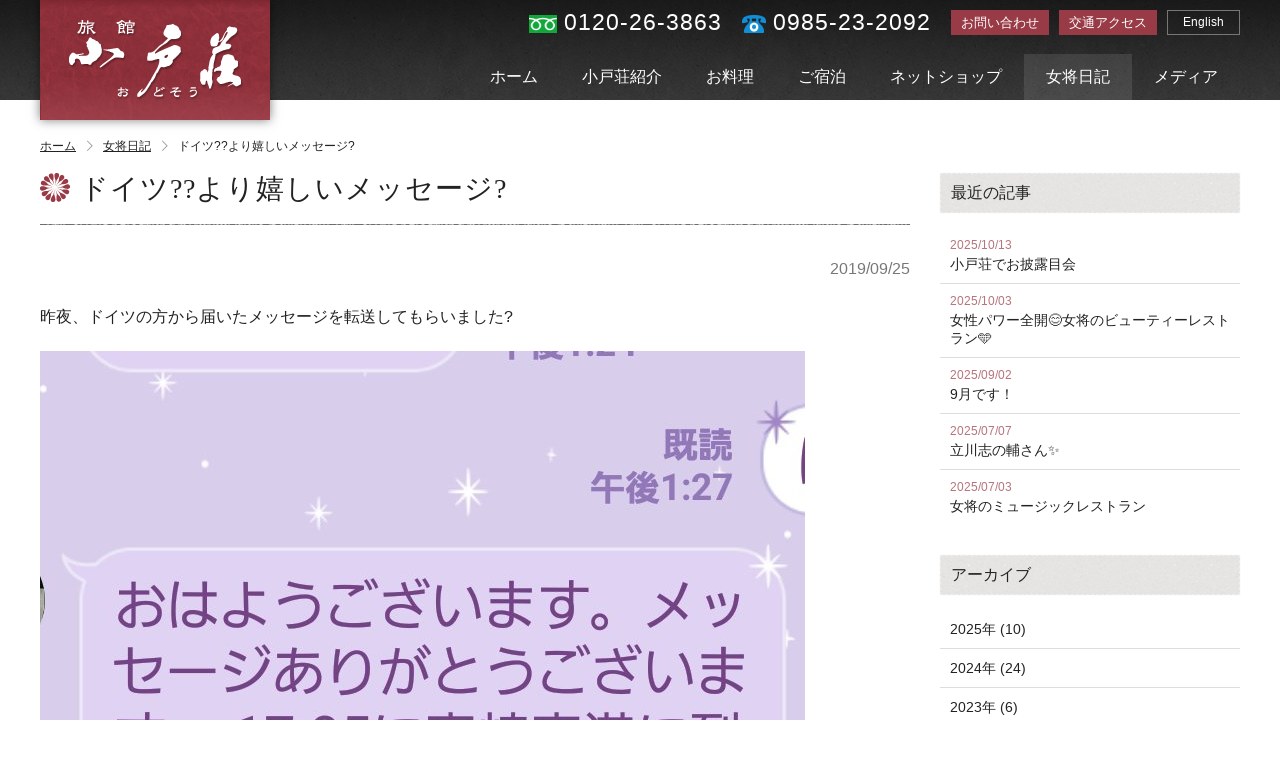

--- FILE ---
content_type: text/html; charset=UTF-8
request_url: https://www.odosou.com/diary/1903.html
body_size: 33127
content:
<!doctype html>
<html lang="ja">
<head>
<meta charset="utf-8">
<title>ドイツ??より嬉しいメッセージ? - 【公式】宮崎県宮崎市のホテル｜ 旅館小戸荘</title>
<meta name="viewport" content="width=device-width, initial-scale=1.0">
<meta name="format-detection" content="telephone=no">

<meta name="description" content="昨夜、ドイツの方から届いたメッセージを転送してもらいました? ☝️ うちの調理長に届いたメッセージです〰️? ドイツの方のクチコミって❤️ 嬉しいね? 今までに宿泊されたどなたが紹介してくださったんだろうね?? 毎日、いいことばかりではあり" />
<meta name='robots' content='max-image-preview:large' />
	<style>img:is([sizes="auto" i], [sizes^="auto," i]) { contain-intrinsic-size: 3000px 1500px }</style>
	<link rel='dns-prefetch' href='//ajax.googleapis.com' />
<script type="text/javascript">
/* <![CDATA[ */
window._wpemojiSettings = {"baseUrl":"https:\/\/s.w.org\/images\/core\/emoji\/15.0.3\/72x72\/","ext":".png","svgUrl":"https:\/\/s.w.org\/images\/core\/emoji\/15.0.3\/svg\/","svgExt":".svg","source":{"concatemoji":"https:\/\/www.odosou.com\/contents\/wp-includes\/js\/wp-emoji-release.min.js?ver=6.7.1"}};
/*! This file is auto-generated */
!function(i,n){var o,s,e;function c(e){try{var t={supportTests:e,timestamp:(new Date).valueOf()};sessionStorage.setItem(o,JSON.stringify(t))}catch(e){}}function p(e,t,n){e.clearRect(0,0,e.canvas.width,e.canvas.height),e.fillText(t,0,0);var t=new Uint32Array(e.getImageData(0,0,e.canvas.width,e.canvas.height).data),r=(e.clearRect(0,0,e.canvas.width,e.canvas.height),e.fillText(n,0,0),new Uint32Array(e.getImageData(0,0,e.canvas.width,e.canvas.height).data));return t.every(function(e,t){return e===r[t]})}function u(e,t,n){switch(t){case"flag":return n(e,"\ud83c\udff3\ufe0f\u200d\u26a7\ufe0f","\ud83c\udff3\ufe0f\u200b\u26a7\ufe0f")?!1:!n(e,"\ud83c\uddfa\ud83c\uddf3","\ud83c\uddfa\u200b\ud83c\uddf3")&&!n(e,"\ud83c\udff4\udb40\udc67\udb40\udc62\udb40\udc65\udb40\udc6e\udb40\udc67\udb40\udc7f","\ud83c\udff4\u200b\udb40\udc67\u200b\udb40\udc62\u200b\udb40\udc65\u200b\udb40\udc6e\u200b\udb40\udc67\u200b\udb40\udc7f");case"emoji":return!n(e,"\ud83d\udc26\u200d\u2b1b","\ud83d\udc26\u200b\u2b1b")}return!1}function f(e,t,n){var r="undefined"!=typeof WorkerGlobalScope&&self instanceof WorkerGlobalScope?new OffscreenCanvas(300,150):i.createElement("canvas"),a=r.getContext("2d",{willReadFrequently:!0}),o=(a.textBaseline="top",a.font="600 32px Arial",{});return e.forEach(function(e){o[e]=t(a,e,n)}),o}function t(e){var t=i.createElement("script");t.src=e,t.defer=!0,i.head.appendChild(t)}"undefined"!=typeof Promise&&(o="wpEmojiSettingsSupports",s=["flag","emoji"],n.supports={everything:!0,everythingExceptFlag:!0},e=new Promise(function(e){i.addEventListener("DOMContentLoaded",e,{once:!0})}),new Promise(function(t){var n=function(){try{var e=JSON.parse(sessionStorage.getItem(o));if("object"==typeof e&&"number"==typeof e.timestamp&&(new Date).valueOf()<e.timestamp+604800&&"object"==typeof e.supportTests)return e.supportTests}catch(e){}return null}();if(!n){if("undefined"!=typeof Worker&&"undefined"!=typeof OffscreenCanvas&&"undefined"!=typeof URL&&URL.createObjectURL&&"undefined"!=typeof Blob)try{var e="postMessage("+f.toString()+"("+[JSON.stringify(s),u.toString(),p.toString()].join(",")+"));",r=new Blob([e],{type:"text/javascript"}),a=new Worker(URL.createObjectURL(r),{name:"wpTestEmojiSupports"});return void(a.onmessage=function(e){c(n=e.data),a.terminate(),t(n)})}catch(e){}c(n=f(s,u,p))}t(n)}).then(function(e){for(var t in e)n.supports[t]=e[t],n.supports.everything=n.supports.everything&&n.supports[t],"flag"!==t&&(n.supports.everythingExceptFlag=n.supports.everythingExceptFlag&&n.supports[t]);n.supports.everythingExceptFlag=n.supports.everythingExceptFlag&&!n.supports.flag,n.DOMReady=!1,n.readyCallback=function(){n.DOMReady=!0}}).then(function(){return e}).then(function(){var e;n.supports.everything||(n.readyCallback(),(e=n.source||{}).concatemoji?t(e.concatemoji):e.wpemoji&&e.twemoji&&(t(e.twemoji),t(e.wpemoji)))}))}((window,document),window._wpemojiSettings);
/* ]]> */
</script>
<style id='wp-emoji-styles-inline-css' type='text/css'>

	img.wp-smiley, img.emoji {
		display: inline !important;
		border: none !important;
		box-shadow: none !important;
		height: 1em !important;
		width: 1em !important;
		margin: 0 0.07em !important;
		vertical-align: -0.1em !important;
		background: none !important;
		padding: 0 !important;
	}
</style>
<link rel='stylesheet' id='wp-block-library-css' href='https://www.odosou.com/contents/wp-includes/css/dist/block-library/style.min.css?ver=6.7.1' type='text/css' media='all' />
<style id='classic-theme-styles-inline-css' type='text/css'>
/*! This file is auto-generated */
.wp-block-button__link{color:#fff;background-color:#32373c;border-radius:9999px;box-shadow:none;text-decoration:none;padding:calc(.667em + 2px) calc(1.333em + 2px);font-size:1.125em}.wp-block-file__button{background:#32373c;color:#fff;text-decoration:none}
</style>
<style id='global-styles-inline-css' type='text/css'>
:root{--wp--preset--aspect-ratio--square: 1;--wp--preset--aspect-ratio--4-3: 4/3;--wp--preset--aspect-ratio--3-4: 3/4;--wp--preset--aspect-ratio--3-2: 3/2;--wp--preset--aspect-ratio--2-3: 2/3;--wp--preset--aspect-ratio--16-9: 16/9;--wp--preset--aspect-ratio--9-16: 9/16;--wp--preset--color--black: #000000;--wp--preset--color--cyan-bluish-gray: #abb8c3;--wp--preset--color--white: #ffffff;--wp--preset--color--pale-pink: #f78da7;--wp--preset--color--vivid-red: #cf2e2e;--wp--preset--color--luminous-vivid-orange: #ff6900;--wp--preset--color--luminous-vivid-amber: #fcb900;--wp--preset--color--light-green-cyan: #7bdcb5;--wp--preset--color--vivid-green-cyan: #00d084;--wp--preset--color--pale-cyan-blue: #8ed1fc;--wp--preset--color--vivid-cyan-blue: #0693e3;--wp--preset--color--vivid-purple: #9b51e0;--wp--preset--gradient--vivid-cyan-blue-to-vivid-purple: linear-gradient(135deg,rgba(6,147,227,1) 0%,rgb(155,81,224) 100%);--wp--preset--gradient--light-green-cyan-to-vivid-green-cyan: linear-gradient(135deg,rgb(122,220,180) 0%,rgb(0,208,130) 100%);--wp--preset--gradient--luminous-vivid-amber-to-luminous-vivid-orange: linear-gradient(135deg,rgba(252,185,0,1) 0%,rgba(255,105,0,1) 100%);--wp--preset--gradient--luminous-vivid-orange-to-vivid-red: linear-gradient(135deg,rgba(255,105,0,1) 0%,rgb(207,46,46) 100%);--wp--preset--gradient--very-light-gray-to-cyan-bluish-gray: linear-gradient(135deg,rgb(238,238,238) 0%,rgb(169,184,195) 100%);--wp--preset--gradient--cool-to-warm-spectrum: linear-gradient(135deg,rgb(74,234,220) 0%,rgb(151,120,209) 20%,rgb(207,42,186) 40%,rgb(238,44,130) 60%,rgb(251,105,98) 80%,rgb(254,248,76) 100%);--wp--preset--gradient--blush-light-purple: linear-gradient(135deg,rgb(255,206,236) 0%,rgb(152,150,240) 100%);--wp--preset--gradient--blush-bordeaux: linear-gradient(135deg,rgb(254,205,165) 0%,rgb(254,45,45) 50%,rgb(107,0,62) 100%);--wp--preset--gradient--luminous-dusk: linear-gradient(135deg,rgb(255,203,112) 0%,rgb(199,81,192) 50%,rgb(65,88,208) 100%);--wp--preset--gradient--pale-ocean: linear-gradient(135deg,rgb(255,245,203) 0%,rgb(182,227,212) 50%,rgb(51,167,181) 100%);--wp--preset--gradient--electric-grass: linear-gradient(135deg,rgb(202,248,128) 0%,rgb(113,206,126) 100%);--wp--preset--gradient--midnight: linear-gradient(135deg,rgb(2,3,129) 0%,rgb(40,116,252) 100%);--wp--preset--font-size--small: 13px;--wp--preset--font-size--medium: 20px;--wp--preset--font-size--large: 36px;--wp--preset--font-size--x-large: 42px;--wp--preset--spacing--20: 0.44rem;--wp--preset--spacing--30: 0.67rem;--wp--preset--spacing--40: 1rem;--wp--preset--spacing--50: 1.5rem;--wp--preset--spacing--60: 2.25rem;--wp--preset--spacing--70: 3.38rem;--wp--preset--spacing--80: 5.06rem;--wp--preset--shadow--natural: 6px 6px 9px rgba(0, 0, 0, 0.2);--wp--preset--shadow--deep: 12px 12px 50px rgba(0, 0, 0, 0.4);--wp--preset--shadow--sharp: 6px 6px 0px rgba(0, 0, 0, 0.2);--wp--preset--shadow--outlined: 6px 6px 0px -3px rgba(255, 255, 255, 1), 6px 6px rgba(0, 0, 0, 1);--wp--preset--shadow--crisp: 6px 6px 0px rgba(0, 0, 0, 1);}:where(.is-layout-flex){gap: 0.5em;}:where(.is-layout-grid){gap: 0.5em;}body .is-layout-flex{display: flex;}.is-layout-flex{flex-wrap: wrap;align-items: center;}.is-layout-flex > :is(*, div){margin: 0;}body .is-layout-grid{display: grid;}.is-layout-grid > :is(*, div){margin: 0;}:where(.wp-block-columns.is-layout-flex){gap: 2em;}:where(.wp-block-columns.is-layout-grid){gap: 2em;}:where(.wp-block-post-template.is-layout-flex){gap: 1.25em;}:where(.wp-block-post-template.is-layout-grid){gap: 1.25em;}.has-black-color{color: var(--wp--preset--color--black) !important;}.has-cyan-bluish-gray-color{color: var(--wp--preset--color--cyan-bluish-gray) !important;}.has-white-color{color: var(--wp--preset--color--white) !important;}.has-pale-pink-color{color: var(--wp--preset--color--pale-pink) !important;}.has-vivid-red-color{color: var(--wp--preset--color--vivid-red) !important;}.has-luminous-vivid-orange-color{color: var(--wp--preset--color--luminous-vivid-orange) !important;}.has-luminous-vivid-amber-color{color: var(--wp--preset--color--luminous-vivid-amber) !important;}.has-light-green-cyan-color{color: var(--wp--preset--color--light-green-cyan) !important;}.has-vivid-green-cyan-color{color: var(--wp--preset--color--vivid-green-cyan) !important;}.has-pale-cyan-blue-color{color: var(--wp--preset--color--pale-cyan-blue) !important;}.has-vivid-cyan-blue-color{color: var(--wp--preset--color--vivid-cyan-blue) !important;}.has-vivid-purple-color{color: var(--wp--preset--color--vivid-purple) !important;}.has-black-background-color{background-color: var(--wp--preset--color--black) !important;}.has-cyan-bluish-gray-background-color{background-color: var(--wp--preset--color--cyan-bluish-gray) !important;}.has-white-background-color{background-color: var(--wp--preset--color--white) !important;}.has-pale-pink-background-color{background-color: var(--wp--preset--color--pale-pink) !important;}.has-vivid-red-background-color{background-color: var(--wp--preset--color--vivid-red) !important;}.has-luminous-vivid-orange-background-color{background-color: var(--wp--preset--color--luminous-vivid-orange) !important;}.has-luminous-vivid-amber-background-color{background-color: var(--wp--preset--color--luminous-vivid-amber) !important;}.has-light-green-cyan-background-color{background-color: var(--wp--preset--color--light-green-cyan) !important;}.has-vivid-green-cyan-background-color{background-color: var(--wp--preset--color--vivid-green-cyan) !important;}.has-pale-cyan-blue-background-color{background-color: var(--wp--preset--color--pale-cyan-blue) !important;}.has-vivid-cyan-blue-background-color{background-color: var(--wp--preset--color--vivid-cyan-blue) !important;}.has-vivid-purple-background-color{background-color: var(--wp--preset--color--vivid-purple) !important;}.has-black-border-color{border-color: var(--wp--preset--color--black) !important;}.has-cyan-bluish-gray-border-color{border-color: var(--wp--preset--color--cyan-bluish-gray) !important;}.has-white-border-color{border-color: var(--wp--preset--color--white) !important;}.has-pale-pink-border-color{border-color: var(--wp--preset--color--pale-pink) !important;}.has-vivid-red-border-color{border-color: var(--wp--preset--color--vivid-red) !important;}.has-luminous-vivid-orange-border-color{border-color: var(--wp--preset--color--luminous-vivid-orange) !important;}.has-luminous-vivid-amber-border-color{border-color: var(--wp--preset--color--luminous-vivid-amber) !important;}.has-light-green-cyan-border-color{border-color: var(--wp--preset--color--light-green-cyan) !important;}.has-vivid-green-cyan-border-color{border-color: var(--wp--preset--color--vivid-green-cyan) !important;}.has-pale-cyan-blue-border-color{border-color: var(--wp--preset--color--pale-cyan-blue) !important;}.has-vivid-cyan-blue-border-color{border-color: var(--wp--preset--color--vivid-cyan-blue) !important;}.has-vivid-purple-border-color{border-color: var(--wp--preset--color--vivid-purple) !important;}.has-vivid-cyan-blue-to-vivid-purple-gradient-background{background: var(--wp--preset--gradient--vivid-cyan-blue-to-vivid-purple) !important;}.has-light-green-cyan-to-vivid-green-cyan-gradient-background{background: var(--wp--preset--gradient--light-green-cyan-to-vivid-green-cyan) !important;}.has-luminous-vivid-amber-to-luminous-vivid-orange-gradient-background{background: var(--wp--preset--gradient--luminous-vivid-amber-to-luminous-vivid-orange) !important;}.has-luminous-vivid-orange-to-vivid-red-gradient-background{background: var(--wp--preset--gradient--luminous-vivid-orange-to-vivid-red) !important;}.has-very-light-gray-to-cyan-bluish-gray-gradient-background{background: var(--wp--preset--gradient--very-light-gray-to-cyan-bluish-gray) !important;}.has-cool-to-warm-spectrum-gradient-background{background: var(--wp--preset--gradient--cool-to-warm-spectrum) !important;}.has-blush-light-purple-gradient-background{background: var(--wp--preset--gradient--blush-light-purple) !important;}.has-blush-bordeaux-gradient-background{background: var(--wp--preset--gradient--blush-bordeaux) !important;}.has-luminous-dusk-gradient-background{background: var(--wp--preset--gradient--luminous-dusk) !important;}.has-pale-ocean-gradient-background{background: var(--wp--preset--gradient--pale-ocean) !important;}.has-electric-grass-gradient-background{background: var(--wp--preset--gradient--electric-grass) !important;}.has-midnight-gradient-background{background: var(--wp--preset--gradient--midnight) !important;}.has-small-font-size{font-size: var(--wp--preset--font-size--small) !important;}.has-medium-font-size{font-size: var(--wp--preset--font-size--medium) !important;}.has-large-font-size{font-size: var(--wp--preset--font-size--large) !important;}.has-x-large-font-size{font-size: var(--wp--preset--font-size--x-large) !important;}
:where(.wp-block-post-template.is-layout-flex){gap: 1.25em;}:where(.wp-block-post-template.is-layout-grid){gap: 1.25em;}
:where(.wp-block-columns.is-layout-flex){gap: 2em;}:where(.wp-block-columns.is-layout-grid){gap: 2em;}
:root :where(.wp-block-pullquote){font-size: 1.5em;line-height: 1.6;}
</style>
<link rel='stylesheet' id='fancybox-for-wp-css' href='https://www.odosou.com/contents/wp-content/plugins/fancybox-for-wordpress/assets/css/fancybox.css?ver=1.3.4' type='text/css' media='all' />
<script type="text/javascript" src="https://ajax.googleapis.com/ajax/libs/jquery/3.7.1/jquery.min.js?ver=1.12.4" id="jquery-js"></script>
<script type="text/javascript" src="https://www.odosou.com/contents/wp-content/plugins/fancybox-for-wordpress/assets/js/purify.min.js?ver=1.3.4" id="purify-js"></script>
<script type="text/javascript" src="https://www.odosou.com/contents/wp-content/plugins/fancybox-for-wordpress/assets/js/jquery.fancybox.js?ver=1.3.4" id="fancybox-for-wp-js"></script>
<link rel="https://api.w.org/" href="https://www.odosou.com/wp-json/" /><link rel="alternate" title="JSON" type="application/json" href="https://www.odosou.com/wp-json/wp/v2/posts/1903" /><link rel="canonical" href="https://www.odosou.com/diary/1903.html" />
<link rel='shortlink' href='https://www.odosou.com/?p=1903' />
<link rel="alternate" title="oEmbed (JSON)" type="application/json+oembed" href="https://www.odosou.com/wp-json/oembed/1.0/embed?url=https%3A%2F%2Fwww.odosou.com%2Fdiary%2F1903.html" />
<link rel="alternate" title="oEmbed (XML)" type="text/xml+oembed" href="https://www.odosou.com/wp-json/oembed/1.0/embed?url=https%3A%2F%2Fwww.odosou.com%2Fdiary%2F1903.html&#038;format=xml" />

<!-- Fancybox for WordPress v3.3.7 -->
<style type="text/css">
	.fancybox-slide--image .fancybox-content{background-color: #FFFFFF}div.fancybox-caption{display:none !important;}
	
	img.fancybox-image{border-width:10px;border-color:#FFFFFF;border-style:solid;}
	div.fancybox-bg{background-color:rgba(0,0,0,0.8);opacity:1 !important;}div.fancybox-content{border-color:#FFFFFF}
	div#fancybox-title{background-color:#FFFFFF}
	div.fancybox-content{background-color:#FFFFFF}
	div#fancybox-title-inside{color:#333333}
	
	
	
	div.fancybox-caption p.caption-title{display:inline-block}
	div.fancybox-caption p.caption-title{font-size:14px}
	div.fancybox-caption p.caption-title{color:#333333}
	div.fancybox-caption {color:#333333}div.fancybox-caption p.caption-title {background:#fff; width:auto;padding:10px 30px;}div.fancybox-content p.caption-title{color:#333333;margin: 0;padding: 5px 0;}
</style><script type="text/javascript">
	jQuery(function () {

		var mobileOnly = false;
		
		if (mobileOnly) {
			return;
		}

		jQuery.fn.getTitle = function () { // Copy the title of every IMG tag and add it to its parent A so that fancybox can show titles
			var arr = jQuery("a[data-fancybox]");jQuery.each(arr, function() {var title = jQuery(this).children("img").attr("title") || '';var figCaptionHtml = jQuery(this).next("figcaption").html() || '';var processedCaption = figCaptionHtml;if (figCaptionHtml.length && typeof DOMPurify === 'function') {processedCaption = DOMPurify.sanitize(figCaptionHtml, {USE_PROFILES: {html: true}});} else if (figCaptionHtml.length) {processedCaption = jQuery("<div>").text(figCaptionHtml).html();}var newTitle = title;if (processedCaption.length) {newTitle = title.length ? title + " " + processedCaption : processedCaption;}if (newTitle.length) {jQuery(this).attr("title", newTitle);}});		}

		// Supported file extensions

				var thumbnails = jQuery("a:has(img)").not(".nolightbox").not('.envira-gallery-link').not('.ngg-simplelightbox').filter(function () {
			return /\.(jpe?g|png|gif|mp4|webp|bmp)(\?[^/]*)*$/i.test(jQuery(this).attr('href'))
		});
		

		// Add data-type iframe for links that are not images or videos.
		var iframeLinks = jQuery('.fancyboxforwp').filter(function () {
			return !/\.(jpe?g|png|gif|mp4|webp|bmp|pdf)(\?[^/]*)*$/i.test(jQuery(this).attr('href'))
		}).filter(function () {
			return !/vimeo|youtube/i.test(jQuery(this).attr('href'))
		});
		iframeLinks.attr({"data-type": "iframe"}).getTitle();

				// Gallery All
		thumbnails.addClass("fancyboxforwp").attr("data-fancybox", "gallery").getTitle();
		iframeLinks.attr({"data-fancybox": "gallery"}).getTitle();

		// Gallery type NONE
		
		// Call fancybox and apply it on any link with a rel atribute that starts with "fancybox", with the options set on the admin panel
		jQuery("a.fancyboxforwp").fancyboxforwp({
			loop: false,
			smallBtn: false,
			zoomOpacity: "auto",
			animationEffect: "fade",
			animationDuration: 500,
			transitionEffect: "fade",
			transitionDuration: "300",
			overlayShow: true,
			overlayOpacity: "0.8",
			titleShow: true,
			titlePosition: "inside",
			keyboard: true,
			showCloseButton: false,
			arrows: true,
			clickContent:false,
			clickSlide: "close",
			mobile: {
				clickContent: function (current, event) {
					return current.type === "image" ? "toggleControls" : false;
				},
				clickSlide: function (current, event) {
					return current.type === "image" ? "close" : "close";
				},
			},
			wheel: false,
			toolbar: true,
			preventCaptionOverlap: true,
			onInit: function() { },			onDeactivate
	: function() { },		beforeClose: function() { },			afterShow: function(instance) { jQuery( ".fancybox-image" ).on("click", function( ){ ( instance.isScaledDown() ) ? instance.scaleToActual() : instance.scaleToFit() }) },				afterClose: function() { },					caption : function( instance, item ) {var title = "";if("undefined" != typeof jQuery(this).context ){var title = jQuery(this).context.title;} else { var title = ("undefined" != typeof jQuery(this).attr("title")) ? jQuery(this).attr("title") : false;}var caption = jQuery(this).data('caption') || '';if ( item.type === 'image' && title.length ) {caption = (caption.length ? caption + '<br />' : '') + '<p class="caption-title">'+jQuery("<div>").text(title).html()+'</p>' ;}if (typeof DOMPurify === "function" && caption.length) { return DOMPurify.sanitize(caption, {USE_PROFILES: {html: true}}); } else { return jQuery("<div>").text(caption).html(); }},
		afterLoad : function( instance, current ) {var captionContent = current.opts.caption || '';var sanitizedCaptionString = '';if (typeof DOMPurify === 'function' && captionContent.length) {sanitizedCaptionString = DOMPurify.sanitize(captionContent, {USE_PROFILES: {html: true}});} else if (captionContent.length) { sanitizedCaptionString = jQuery("<div>").text(captionContent).html();}if (sanitizedCaptionString.length) { current.$content.append(jQuery('<div class=\"fancybox-custom-caption inside-caption\" style=\" position: absolute;left:0;right:0;color:#000;margin:0 auto;bottom:0;text-align:center;background-color:#FFFFFF \"></div>').html(sanitizedCaptionString)); }},
			})
		;

			})
</script>
<!-- END Fancybox for WordPress -->

<link rel="shortcut icon" href="https://www.odosou.com/contents/wp-content/themes/odosou/images/favicon.ico">
<link rel="apple-touch-icon" href="https://www.odosou.com/contents/wp-content/themes/odosou/images/homeicon.png">
<link rel="stylesheet" href="https://www.odosou.com/contents/wp-content/themes/odosou/js/slick/slick.css">
<link rel="stylesheet" href="https://www.odosou.com/contents/wp-content/themes/odosou/js/slick/slick-theme.css">
<link rel="stylesheet" href="https://www.odosou.com/contents/wp-content/themes/odosou/css/loaders.min.css">
<link rel="stylesheet" href="https://www.odosou.com/contents/wp-content/themes/odosou/css/fontello.css?v=">

<link rel="stylesheet" href="https://www.odosou.com/contents/wp-content/themes/odosou/css/common.css?v=1768811423">
<link rel="stylesheet" href="https://www.odosou.com/contents/wp-content/themes/odosou/css/top.css?v=1768548514">
<link rel="stylesheet" href="https://www.odosou.com/contents/wp-content/themes/odosou/css/sub.css?v=1768807360">
<link rel="stylesheet" href="https://www.odosou.com/contents/wp-content/themes/odosou/css/contents.css?v=1768546755">
<link rel="stylesheet" href="https://www.odosou.com/contents/wp-content/themes/odosou/css/style.min.css?v=1768811167">
<script src="https://ajax.googleapis.com/ajax/libs/jqueryui/1.10.3/jquery-ui.min.js"></script>
<script async src="https://app.meo-dash.com/structure_data/gmb/38382/schema.js" type="text/javascript"></script>
</head>
<body>

<div id="page">

<header class="header">
	<div class="header_inner">
		<div class="h_wrap clearfix">
			<h1 class="logo"><a href="https://www.odosou.com/"><img src="https://www.odosou.com/contents/wp-content/themes/odosou/images/logo.png" alt="旅館　小戸荘"></a></h1>
			<div class="h_r">
				<ul class="h_tel clearfix">
					<li>
						<img src="https://www.odosou.com/contents/wp-content/themes/odosou/images/icon_freedial.png" class="pc_disp"><span class="tel">0120-26-3863</span>
						<a href="tel:0120-26-3863" class="sp_disp"><img src="https://www.odosou.com/contents/wp-content/themes/odosou/images/icon_freedial.png"></a>
					</li>
					<li>
						<img src="https://www.odosou.com/contents/wp-content/themes/odosou/images/icon_tel.png" class="pc_disp"><span class="tel">0985-23-2092</span>
						<a href="tel:0985-23-2092" class="sp_disp"><img src="https://www.odosou.com/contents/wp-content/themes/odosou/images/icon_tel.png"></a>
					</li>
				</ul>
				<ul class="h_nav clearfix">
					<li><a href="https://www.odosou.com/contact" class="b">お問い合わせ</a></li>
					<li><a href="https://www.odosou.com/access" class="b">交通アクセス</a></li>
				</ul>
				<div class="b_lang"><a href="https://www.odosou.com/english">English</a></div>
			</div>
		</div>


		<nav class="nav">
			<ul class="clearfix">
				<li><a href="https://www.odosou.com/">ホーム</a></li>
				<li><a href="https://www.odosou.com/profile">小戸荘紹介</a></li>
				<li><a href="https://www.odosou.com/ryouri">お料理</a></li>
				<li><a href="https://www.odosou.com/shukuhaku">ご宿泊</a></li>
				<li><a href="https://www.odosou.com/netshop">ネットショップ</a></li>
				<li class="active"><a href="https://www.odosou.com/diary">女将日記</a></li>
				<li><a href="https://www.odosou.com/media">メディア</a></li>
				<li class="sp_disp"><a href="https://www.odosou.com/contact">お問い合わせ</a></li>
				<li class="sp_disp"><a href="https://www.odosou.com/access">交通アクセス</a></li>
			</ul>
		</nav>
		<div class="nav-button-wrap">
			<div class="nav-button">
				<span></span>
				<span></span>
				<span></span>
			</div>
			<strong>メニュー</strong>
		</div>
	</div>
</header>


<div class="c-pankuzu"><ul><li><a href="https://www.odosou.com">ホーム<i class="icon-right-open-big"></i></a></li><li><a href="https://www.odosou.com/diary">女将日記<i class="icon-right-open-big"></i></a></li><li>ドイツ??より嬉しいメッセージ?</li></ul></div>
<div class="l-contents">

<main class="l-contents__main">

<h2 class="title icon">ドイツ??より嬉しいメッセージ?</h2>

<article class="p-article-post">
	<div class="clearfix">
		<div class="item_date">2019/09/25</div>
	</div>
	
		<p>昨夜、ドイツの方から届いたメッセージを転送してもらいました?</p>
<p><img loading="lazy" decoding="async" class="wp-image-1900 alignnone size-full" src="//www.odosou.com/contents/wp-content/uploads/2019/09/screenshot_20190925-071020_line7980392518660800599.jpg" width="765" height="1225" data-temp-aztec-id="7912c5fd-8814-4c45-b361-841221369a69"><br />
☝️</p>
<p>うちの調理長に届いたメッセージです〰️?<br />
ドイツの方のクチコミって❤️</p>
<p>嬉しいね?</p>
<p>今までに宿泊されたどなたが紹介してくださったんだろうね??<br />
毎日、いいことばかりではありませんが、こんな一言に救われる☺</p>
<p>?こちらは先日行われた法事のお食事会でのお持ち帰り弁当</p>
<p><img loading="lazy" decoding="async" class="wp-image-1901 alignnone size-full" src="//www.odosou.com/contents/wp-content/uploads/2019/09/img_20190923_130143_4756180107234244958216.jpg" width="3000" height="3000"></p>
<p>宮崎の秋が盛りだくさん小戸荘ならではのお弁当です?</p>
<p>⭐原監督ありがとうキャンペーン</p>
<p>【小戸鍋コース】</p>
<p>4000?3000円で<br />
承り中‼️</p>
<p>お問い合わせは<br />
☎0985-23-2092まで?</p>
<p>⭐今朝の朝食は<br />
ハヤシライスのリクエストでしたー(笑)<br />
ありがとうございます?‍♀️</p>
<p><img loading="lazy" decoding="async" src="//www.odosou.com/contents/wp-content/uploads/2019/09/img_20190123_233326_8113489286506914128811.jpg" class="wp-image-1906 alignnone size-full" width="1080" height="1080"></p>
<p><strong><font color="#ff0000">✳️</font></strong>ハヤシライスランチは次号のパームスさんに紹介していただいております?<br />
あわせてよろしくお願いいたします</p>
<p>■復刻ハヤシランチセット：950円<br />
■テイクアウト：650円</p>
<p>平日限定となります?</p>
			</article>


<div class="single_pager">
	<div class="single_pager_right"><a href="https://www.odosou.com/news/1886.html" rel="prev">次へ</a></div>
	<div class="single_pager_left"><a href="https://www.odosou.com/diary/1913.html" rel="next">前へ</a></div>
</div>

<div class="back_button"><a href="../diary" class="grd_bl">一覧に戻る</a></div>

</main>

<aside class="l-contents__sidebar">
	<div class="sidebar">


<!--recent item-->
<div class="side_cat side_recent">
	<h3><span>最近の記事</span></h3>
	<ul>
		<li><a href="https://www.odosou.com/diary/4887.html"><span>2025/10/13</span>小戸荘でお披露目会</a></li>
		<li><a href="https://www.odosou.com/diary/4800.html"><span>2025/10/03</span>女性パワー全開😊女将のビューティーレストラン🩵</a></li>
		<li><a href="https://www.odosou.com/diary/4771.html"><span>2025/09/02</span>9月です！</a></li>
		<li><a href="https://www.odosou.com/diary/4728.html"><span>2025/07/07</span>立川志の輔さん✨</a></li>
		<li><a href="https://www.odosou.com/diary/4699.html"><span>2025/07/03</span>女将のミュージックレストラン</a></li>
	</ul>
</div>

<!--archive list-->
<div class="side_cat">
	<h3><span>アーカイブ</span></h3>
	<ul>
	<li><a href='https://www.odosou.com/date/2025?cat=3'>2025年 (10)</a></li>
	<li><a href='https://www.odosou.com/date/2024?cat=3'>2024年 (24)</a></li>
	<li><a href='https://www.odosou.com/date/2023?cat=3'>2023年 (6)</a></li>
	<li><a href='https://www.odosou.com/date/2022?cat=3'>2022年 (5)</a></li>
	<li><a href='https://www.odosou.com/date/2021?cat=3'>2021年 (18)</a></li>
	<li><a href='https://www.odosou.com/date/2020?cat=3'>2020年 (21)</a></li>
	<li><a href='https://www.odosou.com/date/2019?cat=3'>2019年 (24)</a></li>
	<li><a href='https://www.odosou.com/date/2018?cat=3'>2018年 (19)</a></li>
	<li><a href='https://www.odosou.com/date/2017?cat=3'>2017年 (31)</a></li>
	<li><a href='https://www.odosou.com/date/2016?cat=3'>2016年 (5)</a></li>
	<li><a href='https://www.odosou.com/date/2015?cat=3'>2015年 (4)</a></li>
	<li><a href='https://www.odosou.com/date/2014?cat=3'>2014年 (6)</a></li>
	<li><a href='https://www.odosou.com/date/2013?cat=3'>2013年 (1)</a></li>
	</ul>
</div>


</div><!--/sidebar--></aside>

</div>

<footer class="footer">
	<div class="footer_inner">
		<div class="f_nav">
			<ul>
				<li><a href="https://www.odosou.com/">ホーム</a></li>
				<li><a href="https://www.odosou.com/goaisatsu">ご挨拶</a></li>
				<li><a href="https://www.odosou.com/odonabe">小戸鍋</a></li>
				<li><a href="https://www.odosou.com/ryouri">お料理</a></li>
				<li><a href="https://www.odosou.com/shukuhaku">ご宿泊</a></li>
				<li><a href="https://www.odosou.com/netshop">ネットショップ</a></li>
				<li><a href="https://www.odosou.com/diary">女将日記</a></li>
			</ul>
		</div>
		<div class="f_info">
			<strong>旅館小戸荘</strong>
			<div class="f_tel icon"><span class="tel">0985-23-2092</span></div>
			<div class="f_adrs"><span>〒880-0805　</span>宮崎県宮崎市橘通東2丁目9番8号 [<a href="https://www.odosou.com/access">地図</a>]</div>
		</div>
		<div class="copyright">Copyright <i class="icon-copyright"></i> 2026 Ryokan Odosou.<span> All Rights Reserved.</span></div>
	</div>
</footer>

<div class="c-pagetop"><div class="c-pagetop__inner"><i class="icon-up-open"></i></div></div>

</div><!--/page-->

<script type="text/javascript" src="https://www.odosou.com/contents/wp-includes/js/dist/hooks.min.js?ver=4d63a3d491d11ffd8ac6" id="wp-hooks-js"></script>
<script type="text/javascript" src="https://www.odosou.com/contents/wp-includes/js/dist/i18n.min.js?ver=5e580eb46a90c2b997e6" id="wp-i18n-js"></script>
<script type="text/javascript" id="wp-i18n-js-after">
/* <![CDATA[ */
wp.i18n.setLocaleData( { 'text direction\u0004ltr': [ 'ltr' ] } );
wp.i18n.setLocaleData( { 'text direction\u0004ltr': [ 'ltr' ] } );
/* ]]> */
</script>
<script type="text/javascript" src="https://www.odosou.com/contents/wp-content/plugins/contact-form-7/includes/swv/js/index.js?ver=6.1.4" id="swv-js"></script>
<script type="text/javascript" id="contact-form-7-js-translations">
/* <![CDATA[ */
( function( domain, translations ) {
	var localeData = translations.locale_data[ domain ] || translations.locale_data.messages;
	localeData[""].domain = domain;
	wp.i18n.setLocaleData( localeData, domain );
} )( "contact-form-7", {"translation-revision-date":"2025-11-30 08:12:23+0000","generator":"GlotPress\/4.0.3","domain":"messages","locale_data":{"messages":{"":{"domain":"messages","plural-forms":"nplurals=1; plural=0;","lang":"ja_JP"},"This contact form is placed in the wrong place.":["\u3053\u306e\u30b3\u30f3\u30bf\u30af\u30c8\u30d5\u30a9\u30fc\u30e0\u306f\u9593\u9055\u3063\u305f\u4f4d\u7f6e\u306b\u7f6e\u304b\u308c\u3066\u3044\u307e\u3059\u3002"],"Error:":["\u30a8\u30e9\u30fc:"]}},"comment":{"reference":"includes\/js\/index.js"}} );
/* ]]> */
</script>
<script type="text/javascript" id="contact-form-7-js-before">
/* <![CDATA[ */
var wpcf7 = {
    "api": {
        "root": "https:\/\/www.odosou.com\/wp-json\/",
        "namespace": "contact-form-7\/v1"
    }
};
/* ]]> */
</script>
<script type="text/javascript" src="https://www.odosou.com/contents/wp-content/plugins/contact-form-7/includes/js/index.js?ver=6.1.4" id="contact-form-7-js"></script>

<!-- Google tag (gtag.js) -->
<script async src="https://www.googletagmanager.com/gtag/js?id=G-K739R9T8LH"></script>
<script>
  window.dataLayer = window.dataLayer || [];
  function gtag(){dataLayer.push(arguments);}
  gtag('js', new Date());

  gtag('config', 'G-K739R9T8LH');
</script>

<script src="https://www.odosou.com/contents/wp-content/themes/odosou/js/lib.js?v=1768805679"></script>
<script src="https://www.odosou.com/contents/wp-content/themes/odosou/js/script.js?v=1768805681"></script>
<script src="https://www.odosou.com/contents/wp-content/themes/odosou/js/form.js?v=1768526410"></script>

</body>
</html>

--- FILE ---
content_type: text/css
request_url: https://www.odosou.com/contents/wp-content/themes/odosou/css/fontello.css?v=
body_size: 2453
content:
@font-face {
  font-family: 'fontello';
  src: url('../font/fontello.eot?39930538');
  src: url('../font/fontello.eot?39930538#iefix') format('embedded-opentype'),
       url('../font/fontello.woff2?39930538') format('woff2'),
       url('../font/fontello.woff?39930538') format('woff'),
       url('../font/fontello.ttf?39930538') format('truetype'),
       url('../font/fontello.svg?39930538#fontello') format('svg');
  font-weight: normal;
  font-style: normal;
}
/* Chrome hack: SVG is rendered more smooth in Windozze. 100% magic, uncomment if you need it. */
/* Note, that will break hinting! In other OS-es font will be not as sharp as it could be */
/*
@media screen and (-webkit-min-device-pixel-ratio:0) {
  @font-face {
    font-family: 'fontello';
    src: url('../font/fontello.svg?39930538#fontello') format('svg');
  }
}
*/
 
 [class^="icon-"]:before, [class*=" icon-"]:before {
  font-family: "fontello";
  font-style: normal;
  font-weight: normal;
  speak: never;
 
  display: inline-block;
  text-decoration: inherit;
  width: 1em;
  margin-right: .2em;
  text-align: center;
  /* opacity: .8; */
 
  /* For safety - reset parent styles, that can break glyph codes*/
  font-variant: normal;
  text-transform: none;
 
  /* fix buttons height, for twitter bootstrap */
  line-height: 1em;
 
  /* Animation center compensation - margins should be symmetric */
  /* remove if not needed */
  margin-left: .2em;
 
  /* you can be more comfortable with increased icons size */
  /* font-size: 120%; */
 
  /* Font smoothing. That was taken from TWBS */
  -webkit-font-smoothing: antialiased;
  -moz-osx-font-smoothing: grayscale;
 
  /* Uncomment for 3D effect */
  /* text-shadow: 1px 1px 1px rgba(127, 127, 127, 0.3); */
}
 
.icon-plus-circled:before { content: '\2795'; } /* '➕' */
.icon-basket:before { content: '\e0d2'; } /* '' */
.icon-call:before { content: '\e800'; } /* '' */
.icon-right-open:before { content: '\e801'; } /* '' */
.icon-right-open-big:before { content: '\e802'; } /* '' */
.icon-left-open-big:before { content: '\e803'; } /* '' */
.icon-play-circle2:before { content: '\e804'; } /* '' */
.icon-location:before { content: '\e805'; } /* '' */
.icon-th-large-outline:before { content: '\e806'; } /* '' */
.icon-up-open:before { content: '\f005'; } /* '' */
.icon-angle-double-left:before { content: '\f100'; } /* '' */
.icon-angle-left:before { content: '\f104'; } /* '' */
.icon-angle-right:before { content: '\f105'; } /* '' */
.icon-right-circled2:before { content: '\f18e'; } /* '' */
.icon-copyright:before { content: '\f1f9'; } /* '' */
.icon-search:before { content: '\f50d'; } /* '' */

--- FILE ---
content_type: text/css
request_url: https://www.odosou.com/contents/wp-content/themes/odosou/css/common.css?v=1768811423
body_size: 6837
content:
#page{overflow-x:hidden;}

/*ヘッダー
------------------------------*/
.header{background:#000 url(../images/bg.png) 0 0;padding:0 20px;}
.header_inner{max-width:1200px;height:100px;position:relative;padding:10px 0 0 0;color:#fff;}
.header_inner a{color:#fff;}
.hover .header_inner a:hover{color:#fff;}
.logo{position:absolute;z-index:1;top:0;width:230px;box-shadow:0 0 10px 0 rgba(0,0,0,0.5);transform: translateZ(0);}
.logo img{width:100%;height:auto}

.h_r{position:absolute;top:10px;right:0;}

.h_tel{float:left;font-size:23px;font-size:2.3rem;font-family:Helvetica,sans-serif;letter-spacing:1px;}
.h_tel li{float:left;color:#fff;margin-right:20px;line-height:25px;}
.h_tel li img{height:18px;vertical-align:middle;margin-right:7px;}

.h_nav{float:left}
.h_nav li{float:left;font-size:13px;font-size:1.3rem;margin-right:10px;}
.h_nav li a{display:block;padding:0 10px;height:25px;line-height:25px;}

.b_lang{float:left;}
.b_lang a{display:block;height:25px;line-height:23px;font-size:12px;font-size:1.2rem;border:1px solid #777;padding:0 15px}
.hover .b_lang a:hover{background:#777}

.h_sp{display:none}

/*ナビ*/
.nav{position:absolute;right:0;bottom:0;z-index:1}
.nav ul li{float:left}
.nav ul li a{display:block;height:46px;line-height:46px;padding:0 22px;}
.nav ul li a i{display:none;}
.hover .nav ul li:not(.active) a:hover{background:rgba(255,255,255,0.07);}
.nav ul li.active a{background:rgba(255,255,255,0.1);}


/*ナビボタン
------------------------------*/
.nav-button-wrap { background: none; padding: 5px; position: absolute; top: 15px; right: 15px; font-size: 0; text-align: center; cursor: pointer; z-index: 10; display: none;}

.nav-button { position: relative; width: 26px; height: 18px; }
.nav-button span { display: block; position: absolute; -webkit-transition: all 0.4s; transition: all 0.4s; width: 100%; height: 2px; background: #fff; }
.nav-button span:nth-of-type(1) { top: 0; }
.nav-button span:nth-of-type(2) { top: 8px; }
.nav-button span:nth-of-type(3) { bottom: 0; }

.nav-button.active span { background: #fff; }
.nav-button.active span:nth-of-type(1) { -webkit-transform: translateY(8px) rotate(-45deg); transform: translateY(8px) rotate(-45deg); }
.nav-button.active span:nth-of-type(2) { opacity: 0; -webkit-transform: translateX(0); transform: translateX(0); }
.nav-button.active span:nth-of-type(3) { -webkit-transform: translateY(-8px) rotate(45deg); transform: translateY(-8px) rotate(45deg); }

.nav-circle{background:#333;border-radius:50%;height:36px;width:36px;padding:11px 0 0 0;}
.nav-button-wrap strong{font-size:8px;font-size:0.8rem;color:#fff;display:block;text-align:center;margin-top:3px;}

/*レイアウト
------------------------------*/
.contents{padding:0}



/*フッター
------------------------------*/
.footer{background:#000 url(../images/bg_f.png);padding:30px 20px;margin-top:30px;position:relative;}
.footer:before{
	position:absolute;top:-28px;left:50%;margin-left:-70px;
	content:"";
	width: 0;
	height: 0;
	border-style: solid;
	border-width: 0 70px 30px 70px;
	border-color: transparent transparent #171717 transparent;
}
.footer_inner{max-width:1200px;position:relative;}

/*ナビ*/
.f_nav{text-align:center;margin-bottom:20px;}
.f_nav ul{display:inline-block;font-size:0}
.f_nav ul li{display:inline-block;}
.f_nav ul li a{display:inline-block;font-size:15px;font-size:1.5rem;padding:10px 30px;color:#fff;}
.hover .f_nav ul li a:hover{background:#333;color:#fff;}

/*インフォ*/
.f_info{color:#fff;}
.f_info strong{display:block;font-size:30px;font-size:3.0rem;margin-bottom:7px;letter-spacing:1px;font-family:serif;}
.f_corpname{font-size:16px;font-size:1.6rem;margin-bottom:7px;}
.f_tel{font-size:25px;font-size:2.5rem;margin-bottom:7px;letter-spacing:1px;}
.f_tel:before{content:"\e800";margin-right:5px;}
.f_adrs a{color:#4476aa;padding:0 4px;}
.hover .f_adrs a:hover{color:#4476aa;text-decoration:underline}

.copyright{color:#fff;font-size:12px;font-size:1.2rem;position:absolute;right:0;bottom:0;opacity:0.7}

/*ページトップ*/
.pagetop{position:fixed;width:50px;height:50px;bottom:30px;right:30px;cursor:pointer;text-align:center;color:#fff;border-radius:50%;background:#1560ac;z-index:1}
.pagetop i{line-height:48px;font-size:15px;font-size:1.5rem;}
.hover .pagetop:hover{background:#c30202;}




/*アクセサリ
------------------------------*/
a.b{background:#993b46;color:#fff}

.hover a.b:hover{background:#de596f;border-color:#de596f;color:#fff;}

.icon:before,.icon:after{display:inline-block;font-family:"fontello";font-size:inherit;text-rendering:auto;-webkit-font-smoothing:antialiased;-moz-osx-font-smoothing:grayscale;}

.gray,h2,h3,h4,strong{-webkit-font-smoothing: subpixel-antialiased;-moz-osx-font-smoothing: grayscale;}
div,li,a,h2,h3,h4,.nav,th,td{-moz-box-sizing:border-box;-webkit-box-sizing:border-box;box-sizing:border-box;}
hr.size1{border:0;margin:0;padding:0;border-bottom:1px solid #ccc;}
i[class^="icon-"]::before, i[class*=" icon-"]::before{margin:0}

.sp_disp{display:none;}

.pc-switcher{border-bottom:2px solid #ccc;}
.pc-switcher a{display:block;background:#fff;text-align:center;padding:40px 0;font-size:6.0rem;}
.pc-switcher a i{margin-right:5px;}
.pc-switcher span{display:none;}

@media screen and (max-width:1023px){
/*ヘッダー*/
.header{padding:0;height:73px;}
.header_inner{padding:0;height:73px;}
.logo{width:140px;box-shadow:0 0 0 0;}
.h_r{left:150px;}
.nav-button-wrap{display:block}

.h_nav{display:none;}

/*ナビ*/
.nav{top:-73px;left:0;display:none;opacity:0;bottom:auto;transition:0.5s;}
.nav.active{top:73px;opacity:1;}

.nav ul li{float:none;width:100%;border-bottom:1px solid #333}
.nav ul li:last-child{border-bottom:0;}
.nav ul li a{background:rgba(0,0,0,0.9); padding: 17px 20px; font-size:1.4rem; position: relative; height: auto; line-height: 1;}
.nav ul li a i{display: block; position: absolute; right: 15px; top: 50%; transform: translateY(-50%);}
.nav ul li.sp_disp{display:block}
.nav ul li.active a{background:#333;}

.hover .nav ul li:not(.active) a:hover{background:rgba(0,0,0,0.8);}

}

@media screen and (max-width:767px){
/*ヘッダー*/

.h_tel{float:none;font-size:0;}
.h_tel span.tel{display:none;}
.h_tel li{margin-right:6px;line-height:0;}
.h_tel li a{display:block;width:28px;height:28px;border:1px solid #555;text-align:center;padding-top:6px;}
.h_tel li a img{height:13px;width:auto;margin-right:0;}

.b_lang{width:62px;margin-top:5px;}
.b_lang a{padding:0;line-height:20px;height:20px;text-align:center;font-size:1.0rem;border-color:#555;}
.b_lang_en{margin-top:0;}

/*フッター*/
.f_tel span a:link{color:#fff;}
.f_adrs{font-size:1.3rem;line-height:1.4;}
.f_adrs span{display:block;}
.copyright{font-size:1.1rem;position:static;text-align:center;margin-top:30px;}
.copyright span{display:none;}

/*ページトップ*/
.pagetop{width:40px;height:40px;bottom:20px;right:20px;}
.pagetop i{line-height:38px;}

/*アクセサリ*/
.sp_disp{display:block}
.pc_disp{display:none;}
}

@media screen and (max-width:400px){
.f_nav ul li a{padding:10px 15px;font-size:1.3rem;}
}

--- FILE ---
content_type: text/css
request_url: https://www.odosou.com/contents/wp-content/themes/odosou/css/top.css?v=1768548514
body_size: 13567
content:
/*アイキャッチ
------------------------------*/
.main_img{max-height:600px;overflow:hidden;position:relative;text-align:center}
#slider{transition:1s;}
.main_img img{width:100%;height:auto}
.loader{position:absolute;top:50%;text-align:center;width:100%;}
.line-spin-fade-loader div,.ball-spin-fade-loader div{background-color:#000;}

.ball-pulse-sync>div, .ball-pulse>div, .ball-scale-random>div, .ball-scale>div{background-color:#555;margin:0 4px}

.catch{position:absolute;top:50%;left:50%;margin:-100px 0 0 -390px;opacity:0;text-align:left}
.catch.on{opacity:1;transition:2s ease 1s;margin:-120px 0 0 -390px;}

/*YouTube
------------------------------*/
.top_youtube_desc{max-width:1040px;padding:50px 20px 25px;line-height:1.5}
.top_youtube_desc .inner{background:#ebd8da;padding:20px;border-radius:5px;position:relative;}
.top_youtube_desc .inner:after{
	content:"";
	position:absolute;
	left:50px;
	bottom:-12px;
	width: 0;
	height: 0;
	border-style: solid;
	border-width: 12px 10px 0 10px;
	border-color: #ebd8da transparent transparent transparent;
}
.top_youtube{max-width:1040px;padding:0 20px 0;}

@media (max-width:767px){
	.top_youtube_desc{padding:30px 15px 25px;}
	.top_youtube_desc .inner br{display:none;}
	.top_youtube{padding:0 15px 0;}
}

/*小戸鍋
------------------------------*/
.top_odonabe{max-width:1040px;padding:50px 20px;}

.to_r{float:right;width:48%;padding:0 0 0 20px}
.to_r img{width:100%;height:auto;}
.to_l{float:left;width:52%;padding:0 20px 0 0;}

.t_to{display:block;font-size:30px;font-size:3.0rem;margin-bottom:25px;font-family:serif;color:#993b46;}
.txt_to p{margin-bottom:20px;line-height:1.7;font-size:17px;font-size:1.7rem;}
.b_to{text-align:right}
.b_to a{display:inline-block;padding:10px 15px;font-size:13px;font-size:1.3rem;}
.b_to a:after{content:"\e802";margin-left:10px;}
.b_to a:hover{color:#fff;}

/*ハヤシ
------------------------------*/
.top_hayashi{max-width:1040px;padding:50px 20px;border-top:1px solid #bbb;}

.th_r{float:right;width:48%;padding:0 0 0 20px}
.th_r img{width:100%;height:auto;}
.th_l{float:left;width:52%;padding:0 20px 0 0;}

.t_th{display:block;font-size:30px;font-size:3.0rem;margin-bottom:25px;font-family:serif;color:#993b46;}
.txt_th p{margin-bottom:20px;line-height:1.7;font-size:17px;font-size:1.7rem;}
.b_th{text-align:right}

.b_th a{display:inline-block;padding:10px 15px;font-size:13px;font-size:1.3rem;}
.b_th a:after{content:"\e802";margin-left:10px;}
.b_th a:hover{color:#fff;}


/*自動販売機
------------------------------*/
.top_jidohanbaiki{max-width:1040px;padding:50px 20px;border-top:1px solid #bbb;}

.tj_r{float:right;width:48%;padding:0 0 0 20px}
.tj_r img{width:100%;height:auto;}
.tj_l{float:left;width:52%;padding:0 20px 0 0;}

.t_tj{display:block;font-size:30px;font-size:3.0rem;margin-bottom:25px;font-family:serif;color:#993b46;}
.txt_tj p{margin-bottom:20px;line-height:1.7;font-size:17px;font-size:1.7rem;}
.b_tj{text-align:right}

.b_tj a{display:inline-block;padding:10px 15px;font-size:13px;font-size:1.3rem;}
.b_tj a:after{content:"\e802";margin-left:10px;}
.b_tj a:hover{color:#fff;}

/*ギャラリー
------------------------------*/
.gallery_wrap{background:#eee url(../images/bg_gallery.png);padding:50px 20px;}
.gallery{max-width:1000px;}
.ga_box{float:left;margin-right:2%;}
.ga_box img{width:100%;height:auto;}
.ga_box:nth-child(1){width:26.2%}
.ga_box:nth-child(2){width:18.7%}
.ga_box:nth-child(3){width:28.1%}
.ga_box:nth-child(4){width:21.0%;margin-right:0;}
.ga_box img{margin-bottom:15px;display:block;}
.ga_box span{display:block;font-size:14px;font-size:1.4rem;text-align:center;line-height:1.4;}

/*料理
------------------------------*/
.top_menu{max-width:1040px;padding:50px 20px 20px}
.t_tm{text-align:center;margin-bottom:20px;font-size:30px;font-family:serif;color:#993b46}
.catch_tm{margin-bottom:30px;text-align:center;}

a.thumb_tm_wrap{display:block;margin-bottom:15px;background:#000;position:relative;overflow:hidden;outline:0px solid #fff;outline-offset:-4px;}
.thumb_tm{overflow:hidden;height:180px;transition:0.3s;}
.zoom{position:absolute;bottom:13px;right:23px;font-size:13px;font-size:1.3rem;color:#fff;opacity:0;transition:0.3s ease 0.2s;line-height:1;}
.zoom:before{content:"\2795";margin-right:4px;}
.hover .thumb_tm_wrap:hover{outline:1px solid #fff;outline-offset:-4px;}
.hover .thumb_tm_wrap:hover .thumb_tm{opacity:0.5;transform:scale(1.2)}
.hover .thumb_tm_wrap:hover .zoom{right:13px;opacity:1;}

.tm_box strong{display:block;margin-bottom:10px;font-size:16px;font-size:1.6rem;line-height:1.4}
.tm_box p{font-size:14px;font-size:1.4rem;line-height:1.4;margin-bottom:15px;}

.tm_box a[class^="b_"]{display:block;margin-bottom:7px;padding:0 7px;height:28px;line-height:28px;font-size:13px;font-size:1.3rem;position:relative}
.tm_box a[class^="b_"] img{position:absolute;right:7px;top:50%;}
a.b_tm{border:1px solid #993b46;position:relative;}
a.b_tm:after{content:"\f105";position:absolute;right:7px;top:0;line-height:1.9;}
.hover a.b_tm:hover{color:#fff;}

a.b_bc{border:1px solid #ccc;}
a.b_bc img{height:13px;width:auto;margin-top:-6px;}
.hover a.b_bc:hover{border-color:#29a3d5;color:#0287c9}

a.b_rt{border:1px solid #ccc;}
a.b_rt img{height:11px;width:auto;margin-top:-5px;}
a.b_rt i{float:right;margin-right:-4px;}
.hover a.b_rt:hover{border-color:#61d32c;color:#37c805}

.fancybox-title-inside strong{display:block;margin-bottom:5px;margin-top:5px;font-size:14px;font-size:1.4rem;}
.fancybox-title-inside p{font-size:13px;font-size:1.3rem;line-height:1.4}

/*宿泊
------------------------------*/
.top_inn_wrap{background:url(../images/bg_inn.png);padding:50px 20px 10px;position:relative;}
.top_inn_wrap:before{content:"";position:absolute;top:0;left:0;width:100%;background:linear-gradient(rgba(0,0,0,0.3),rgba(0,0,0,0));height:150px;}
.top_inn{max-width:1000px;color:#fff;position:relative;z-index:1;}
.t_ti{text-align:center;margin-bottom:20px;font-size:30px;font-family:serif;}
.catch_ti{margin:0 auto 30px;line-height:1.5;max-width:700px;opacity:0.8}

.ti_l{float:left}
.ti_r{float:right;}
.thumb_ti img{width:100%;height:auto;}

.t_room{display:block;margin-bottom:15px;}
.room_type{margin-bottom:10px;font-size:16px;font-size:1.6rem;line-height:1.4}
.room_desc{line-height:1.6;font-size:14px;font-size:1.4rem;opacity:0.8}

.top_yoyaku{max-width:800px;}
.b_yoyaku{display:block;background:#fff;position:relative;padding:20px;width:100%;font-size:16px;font-size:1.6rem;outline:2px solid #fff;outline-offset:-3px}
.b_yoyaku img{position:absolute;top:50%;right:20px;height:20px;width:auto;}
.b_yoyaku1 img{height:26px;margin-top:-13px;}
.b_yoyaku2 img{height:22px;margin-top:-11px;}

.b_yoyaku:hover img{animation: onceanm 0.3s 1 ease-out 0s;}
.hover .b_yoyaku1:hover{outline:2px solid #0b96d0;outline-offset:-3px}
.hover .b_yoyaku2:hover{outline:2px solid #39c900;outline-offset:-3px}

@keyframes onceanm{
	50%{-webkit-transform:translate(-7px,0);transform:translate(-7px,0);}
	100%{-webkit-transform:translate(0);transform:translate(0);}
}

.top_yoyaku_button{padding-bottom:50px;text-align:center;}
.top_yoyaku_button a{display:inline-block;width:300px;background:#fff;padding:15px 0;text-align:center;font-size:17px;font-size:1.7rem;outline:2px solid #fff;outline-offset:-3px}
.hover .top_yoyaku_button a:hover{outline:2px solid #0b96d0;outline-offset:-3px}
.top_yoyaku_button a i{float:right;margin-right:10px;transition:0.3s;}
.hover .top_yoyaku_button a:hover i{color:#0b96d0;}

/*アクセス
------------------------------*/
.top_access_wrap{padding:50px 0 0;}
.top_access{max-width:1040px;padding:0 20px 40px}
.t_ta{text-align:center;margin-bottom:40px;font-size:30px;font-family:serif;}
.img_ta{width:40%;float:right;padding:0 0 0 30px}
.img_ta img{width:100%;height:auto;}

.detail_ta{width:60%;float:left;}

.top_access strong{display:block;margin-bottom:15px;font-size:17px;font-size:1.7rem;}
.top_access p{margin-bottom:20px;line-height:1.5;}

.table_ta_wrap{border-top:1px solid #cc9da3;border-bottom:1px solid #cc9da3;padding:4px 0}
.table_ta{border-collapse:collapse;width:100%;}
.table_ta tr{border-bottom:1px solid #ebd8da;}
.table_ta tr:last-child{border-bottom:0;}
.table_ta th,.table_ta td{padding:10px;}
.table_ta th{text-align:left;white-space:nowrap;background:#993b46;color:#fff;font-weight:normal;}
.table_ta td{width:100%;}
.table_ta td a{color:#993b46}

.post_ta{margin-right:20px;}

.gm_wrap{width:250px;}
.gm_img{float:left;margin-bottom:5px;padding-right:10px;}
.gm_name{display:block;margin-bottom:5px;font-weight:bold;font-size:15px;font-size:1.5rem;}
.gm_adrs{white-space:nowrap;overflow:hidden;line-height:1.3;font-size:13px;font-size:1.3rem;}

#map_canvas{
	position: relative;
	padding: 0 0 30%;
	height: 0;
	overflow: hidden;
	display:none;
}
#map_canvas iframe{
	position: absolute;
	top: 0;
	left: 0;
	width: 100% !important;
	height: 100% !important;
}

/*ニュース
------------------------------*/
.top_news{max-width:1040px;padding:50px 20px 0;}
.t_tn{color:#993b46;font-size:23px;font-size:2.3rem;margin-bottom:15px;border-top:1px solid #cc9da3;border-bottom:1px solid #cc9da3;padding:10px;position:relative}
.t_tn a{position:absolute;top:50%;right:10px;font-size:13px;font-size:1.3rem;font-weight:normal;margin-top:-12.5px;padding:0 7px;height:25px;line-height:25px;}
.t_tn a:after{content:"\f105";margin-left:4px;}
.hover .t_tn a:hover{background:#faf5f6}

.fb{text-align:center;}
.top_dialy{margin-top:0px;}
.list_topics li{border-bottom:1px solid #ebd8da;font-size:14px;font-size:1.4rem;}
.list_topics li:last-child{border-bottom:0;}
.list_topics li a{display:block;padding:10px;overflow:hidden;line-height:1.4}
.list_topics li a span{display:block;float:left;margin-right:15px;color:#b7757e}
.list_topics li a p{overflow:hidden;}

.hover .list_topics li a:hover{background:#faf5f6}

/*Facebookバナー
------------------------------*/
.banner_fb{text-align:center;margin-bottom:30px;}
.banner_fb a{display:inline-block;}
.banner_fb a img{max-width:100%;height:auto;transition:0.3s;}
.banner_fb a:hover img{opacity:0.7}
.banner_fb img{margin-bottom:5px;}

@media screen and (max-width:1024px){

}

@media screen and (max-width:1023px){
/*アイキャッチ*/
.catch{left:20px;margin:-70px 0 0 0;}
.catch.on{margin:-100px 0 0 0;}

/*小戸鍋*/
.t_to img{width:340px;height:33px;}

/*アクセス*/
#map_canvas{padding: 0 0 50%;}
}


@media screen and (max-width:767px){
/*アイキャッチ*/
.catch{left:20px;margin:-70px 0 0 0;}
.catch img{width:100%;max-width:80%}
.catch.on{opacity:1;transition:2s ease 1s;margin:-100px 0 0 0;}

/*小戸鍋*/
.top_odonabe{padding:30px 15px;}
.t_to{text-align:center;}
.t_to img{width:272px;height:25px;}
.to_r{width:130px;padding:0 0 0 10px;margin-bottom:10px;}
.to_l{float:none;width:100%;padding:0;}
.txt_to p{line-height:1.5;font-size:1.5rem;}
.b_to{max-width:250px;text-align: center;}
.b_to a{display:block;}

/*ハヤシ*/
.top_hayashi{padding:30px 15px;}
.t_th{text-align:center;}
.t_th img{width:272px;height:auto;}
.th_r{width:130px;padding:0 0 0 10px;margin-bottom:10px;}
.th_l{float:none;width:100%;padding:0;}
.txt_th p{line-height:1.5;font-size:1.5rem;}
.b_th{text-align:center;max-width:250px;}
.b_th a{display:block;margin-top:10px;}

/*ハヤシ*/
.top_jidohanbaiki{padding:30px 15px;}
.t_tj{text-align:center;}
.t_tj img{width:272px;height:25px;}
.tj_r{width:130px;padding:0 0 0 10px;margin-bottom:10px;}
.tj_l{float:none;width:100%;padding:0;}
.txt_tj p{line-height:1.5;font-size:1.5rem;}
.b_tj{text-align:center;max-width:250px;}
.b_tj a{display:block;margin-top:10px;}
	
/*ギャラリー*/
.gallery_wrap{padding:30px 15px;}
.gallery{max-width:500px;}
.ga_box{margin-right:4%;}
.ga_box:nth-child(1){width:56.2%;margin-bottom:4%;}
.ga_box:nth-child(2){width:39.8%;margin-right:0;margin-bottom:4%;}
.ga_box:nth-child(3){width:55.1%}
.ga_box:nth-child(4){width:40.9%;}

/*料理*/
.top_menu{padding:30px 15px 15px}
.t_tm img{width:198px;height:25px;}
.catch_tm{margin-bottom:20px;text-align:left;line-height:1.4;font-size:1.4rem;}

.tm_box a{font-size:1.2rem;}
a.b_tm span{display:none;}
a.b_bc img{height:9px;width:auto;margin-top:-4px;}
a.b_rt img{height:7px;width:auto;margin-top:-3px;}

/*宿泊*/
.top_inn_wrap{padding:30px 15px 15px;background-size:199px;}
.t_ti img{width:106px;height:25px;}

/*アクセス*/
.top_access_wrap{padding:30px 0 0;}
.top_access{padding:0 15px 30px}
.t_ta{margin-bottom:20px}
.t_ta img{width:102px;height:25px;}

.img_ta{width:120px;float:right;padding:0 0 10px 20px}
.img_ta img{width:100%;height:auto;}

.detail_ta{width:100%;float:none;}
.post_ta{margin-right:0;display:block;line-height:1.3}
.separate_ta{display:none}
.tel_ta{display:block;line-height:1.3}

.top_access strong{font-size:1.6rem;line-height:1.4}
.top_access p{font-size:1.4rem;}

.table_ta th{font-size:1.4rem;}
.table_ta td{line-height:1.3}

#map_canvas{padding: 0 0 80%;}

/*ニュース*/
.top_news{padding:30px 15px 0;}
.list_topics li a span{display:block;float:none;margin-right:0;font-size:1.3rem;margin-bottom:2px;}

}

@media screen and (max-width:400px){
/*アイキャッチ*/
.main_img{width:120%;}
.main_img img{margin-left:-10%;}
.loader{width:85%;}

/*アイキャッチ*/
.catch{left:20px;margin:-105px 0 0 8%;}
.catch.on{left:20px;margin:-105px 0 0 8%;}

.b_yoyaku{padding:15px;font-size:1.5rem;}
.b_yoyaku img{right:15px;}
.b_yoyaku1 img{height:20px;margin-top:-10px;}
.b_yoyaku2 img{height:18px;margin-top:-9px;}

}

--- FILE ---
content_type: text/css
request_url: https://www.odosou.com/contents/wp-content/themes/odosou/css/sub.css?v=1768807360
body_size: 4370
content:
/*パンくず
------------------------------*/
/*
.pankuzu_wrap{margin:35px 0 40px 0;padding:0 20px 0 20px}
.pankuzu{max-width:1000px;}
.pankuzu ul li{float:left;font-size:13px;font-size:1.3rem;color:#777;line-height:1.4;}
.pankuzu ul li a{display:inline-block;padding-right:5px;color:#777;text-decoration:underline;}
.pankuzu ul li a i{margin-left:7px;}
.pankuzu ul li:last-child{float:none;white-space:nowrap;overflow:hidden;text-overflow:ellipsis;}
.hover .pankuzu ul li a:hover{color:#1560ac;}
*/

/*レイアウト
------------------------------*/
.sub_contents{padding:0 20px 30px;}
.contents_a{max-width:740px;padding:0 20px 30px;}
.contents_b{max-width:940px;padding:0 20px 30px;}
.contents_c{max-width:640px;padding:0 20px 30px;}

/*コンテンツ
------------------------------*/
.item{max-width:800px;padding-bottom:30px;}
.title{background:url(../images/t_line.png) repeat-x bottom;padding:0 0 20px 40px;margin:0 auto 30px;font-size:28px;font-size:2.8rem;letter-spacing:1px;font-family:serif;max-width:1000px;position:relative;}
.title:before{content:"";width:30px;height:29px;background:url(../images/icon_title.svg);background-size:contain;vertical-align:middle;display:inline-block;position:absolute;top:0;left:0;}
.t_sub{padding:5px 10px;background:#eee url(../images/bg_gallery.png);box-shadow:0 0 1px 0 #eee;border:1px dashed #eee;margin:30px 0 20px;}

.item a,.item a:visited{color:#2b689c;}
.hover .item a:hover{color:#e21d1d;}

.item_body{line-height:1.7}
.item_body p{line-height:1.7;margin-bottom:20px;}
.item_body img{max-width:100%;height:auto}
.item_body blockquote{margin:0;}

/*編集ボタン*/
.edit{text-align:right;margin:20px 0;}

/*ページング
------------------------------*/
.pagination{text-align:center;margin-top:30px;}
.wp-pagenavi .pages{display:none}
.wp-pagenavi a{display:inline-block;background:#1560ac;;padding:10px;margin:4px;color:#fff;border-radius:2px;line-height:1;}
.wp-pagenavi .current{display:inline-block;background:#cc0e0e;padding:10px;margin:4px;color:#fff;border-radius:2px;line-height:1;}
.wp-pagenavi a:hover{background:#29a8e1;color:#fff;}

.single_pager{overflow:hidden;margin-top:30px;font-size:13px;font-size:1.3rem;}
.single_pager i:before{width:auto;}
.single_pager_right{float:right;}
.single_pager_right i{margin-left:5px;}
.single_pager_left{float:left;}
.single_pager_left i{margin-right:5px;}
.single_pager a{display: inline-block; padding: 8px 9px; border-radius: 2px;}

.back_button{text-align:center;}
.back_button a{display: inline-block; padding: 8px 9px; color: #993b46; border-radius: 2px;}
.hover .back_button a:hover{background:#faf5f6;}

/*テーブル
------------------------------*/
.table_normal{border-collapse:collapse;width:100%;}
.table_normal>tbody>tr>th{border:1px solid #ccc;padding:10px;line-height:1.4;background:#ff8a00;color:#fff;font-weight:normal;}
.table_normal>tbody>tr>td{border:1px solid #ccc;padding:10px;}
.table_normal>tbody>tr>th span{color:#f30;margin-left:4px;}
.table_normal th{text-align:left;white-space:nowrap;}

.table_normal_inner{border-collapse:collapse;width:calc(100% + 22px);margin:-11px;}
.table_normal_inner th,.table_normal_inner td{border:1px solid #ccc;padding:10px;}
.table_normal_inner th{min-width:7em;}
.table_normal_inner td{width:100%;}

.table_normal td p{margin-bottom:20px;}

/*地図
------------------------------*/



.mov {
  position: relative;
  width: 100%;
  padding-top: 56.25%;
}
.mov iframe {
  position: absolute;
  top: 0;
  right: 0;
  width: 100%;
  height: 100%;
}

/*フォーム
------------------------------*/
.submit{max-width:300px;margin-top:30px;margin-bottom:30px;}

/*段落
------------------------------*/
.kome{padding-left:1.3em;}
.kome:before{content:"※";display:inline-block;width:1.3em;margin-left:-1.3em;}

/*回り込み
------------------------------*/
.alignleft{float:left;margin-right:20px;}
.alignright{float:right;margin-left:20px;}

/*FancyBox
------------------------------*/
.fancybox-title-inside{text-align:left}

@media screen and (min-width:1501px){

}

@media screen and (max-width:767px){
/*レイアウト*/
.sub_contents{padding:0 15px 20px;}

/*回り込み*/
.alignleft{float:none;margin-right:0;margin-bottom:20px;}
.alignright{float:none;margin-left:0;margin-bottom:20px;}


/*パンくず*/
/*
.pankuzu_wrap{margin:0 0 20px 0;border-bottom:1px solid #ddd;padding:10px 15px;}
.pankuzu ul li{font-size:1.1rem;}
*/

/*コンテンツ*/
.title{padding:0 0 20px 30px;font-size:2.4rem;letter-spacing:0;}
.title:before{content:"";width:25px;height:25px;top:3px;}

/*地図*/
.map{padding:70% 0 0 0;}
}

--- FILE ---
content_type: text/css
request_url: https://www.odosou.com/contents/wp-content/themes/odosou/css/contents.css?v=1768546755
body_size: 6370
content:
/*料理
------------------------------*/
.ryouri{max-width:1000px}

/*小戸鍋
------------------------------*/
.odonabe_make li{display:table;width:100%;border-bottom:1px solid #ccc;padding:20px 0}
.odonabe_make li:last-child{border-bottom:0;padding-bottom:0;}
.img_make{float:left;margin-right:20px;position:relative;}
.img_make:before{content:"1";position:absolute;top:0;left:0;height:25px;width:25px;text-align:center;line-height:25px;background:#669933;color:#fff;border-radius:4px;font-size:1.3rem;}
.odonabe_make li:nth-child(2) .img_make:before{content:"2"}
.odonabe_make li:nth-child(3) .img_make:before{content:"3"}


/*宿泊
------------------------------*/
.t_inn{margin-bottom:20px;}
.inn_yoyaku{max-width:500px;margin:0}
.inn_banner a{display:block;border:1px solid #ddd;padding:15px 20px;text-align:center;}
.inn_banner img{width:100%;height:auto;}
.inn_box{border-bottom:1px solid #ccc;padding:20px 0;clear:left}

.table_inn{border-collapse:collapse;}
.table_inn th,.table_inn td{padding:7px 10px;border-bottom:1px solid #fff;}
.table_inn th{background:#ebd8da;text-align:left;}
.table_inn td{background:#f5f5f5;}

.list_inn li a{display:block;}
.list_inn li a img{transition:0.3s;}
.list_inn li a strong{display:block;text-align:center;margin-top:10px;color:#000;font-weight:normal;}
.hover .list_inn li a:hover img{opacity:0.7}

.inn_yoyaku_button a{border:1px solid #ccc;}

/*贈り物
------------------------------*/
.table_okurimono{border-collapse:collapse;}
.table_okurimono th,.table_okurimono td{border:1px solid #ccc;padding:7px;}
.table_okurimono th{text-align:left;background:#faf5f6}
.list_okurimono{overflow:hidden;margin-top:20px;}

/*ブログ
------------------------------*/
.blog_contents{max-width:1040px;margin:0 auto}
.contents_left{float:left;width:70%;}
.contents_right{float:right;width:30%;padding-left:30px;}

.list_blog ul li{border-bottom:1px solid #ccc;padding:20px 0;}
.list_blog ul li:last-child{border-bottom:0;}
.list_blog a{display:table;width:100%;}

.thumb_blog{float:left;margin-right:20px;width:200px;max-height:150px;overflow:hidden;}
.thumb_blog img{width:100%;height:auto;}

.blog_txt h3{font-size:17px;font-size:1.7rem;margin-bottom:7px;line-height:1.3;font-weight: bold;}
.blog_date{font-size:14px;font-size:1.4rem;margin-bottom:10px;color:#777;}
.blog_txt p{line-height:1.5;word-break: break-all;word-wrap: break-word;}
.blog_more{float:right;margin-top:10px;display:inline-block;background:#993b46;color:#fff;font-size:12px;font-size:1.2rem;padding:5px 10px;transition:0.3s;}
.blog_more:after{content:"\e802";margin-left:4px;}
.hover .list_blog a:hover .blog_more{background:#de596f;}

/*詳細*/
.wp_social_bookmarking_light{float:left;}
.item_date{float:right;margin-bottom:20px;color:#777;}

/*サイドバー*/
.side_cat h3{font-size:16px;font-size:1.6rem;background:#eee url(../images/bg_gallery.png);box-shadow:0 0 1px 0 #eee;padding:10px;margin-bottom:15px;margin-top:30px;border:1px dashed #eee;}
.side_cat:first-child h3{margin-top:0;}
.side_cat ul li{border-bottom:1px solid #ddd;font-size:14px;font-size:1.4rem;line-height:1.3;}
.side_cat ul li:last-child{border-bottom:0;}
.side_cat ul li a{display:block;padding:10px;}
.side_cat ul li a span{display:block;font-size:12px;font-size:1.2rem;display:block;margin-bottom:2px;color:#b7757e;}
.hover .side_cat ul li a:hover{background:#faf5f6;}
.side_cat ul li.current-cat a{color:#993b46}

/*交通アクセス
------------------------------*/
.access_adrs{border-left:10px solid #ddd;padding:15px;margin-bottom:30px;}
.access_adrs span{width:3em;display:inline-block;}

.access_method{max-width:300px;border-top:1px solid #ddd;margin-bottom:30px;}
.access_method dt{float:left;width:110px;margin-right:10px;background:#eee;padding:10px;line-height:1;}
.access_method dd{padding-left:110px;background:#f9f9f9;padding:10px;border-bottom:1px solid #ddd;line-height:1;}

.map_zoom{text-align:right;margin-top:10px;}
.map_zoom a:before{content:"\f50d";margin-right:4px;}

/*お問い合わせ
------------------------------*/
.required{color:#f00;}
.contact_box{border:1px solid #ccc;padding:15px;margin-bottom:30px;}
.contact_box ul li{margin-bottom:10px;line-height:1.4}
.contact_box ul li:last-child{margin-bottom:0;}

.contact_form{background:#faf5f6;padding:30px 20px;margin-bottom:20px;}
.contact_form dl{max-width:600px;margin:0 auto}
.contact_form dl dt{margin-bottom:10px;}
.contact_form dl dd{margin-bottom:20px;padding-bottom:20px;border-bottom:1px solid #ebd8da}
.contact_form dl dd:last-child{margin-bottom:0;padding-bottom:0;border-bottom:0}

.contact_form dl dd input,
.contact_form dl dd textarea{transition:0.3s;}
.contact_form dl dd input:focus,
.contact_form dl dd textarea:focus{box-shadow:0 0 5px 0 rgba(0,0,0,0.2);}

.b_submit{width:300px;}

.cf input[type="submit"] {color: #000;}

.cf span.wpcf7-not-valid-tip{margin-top:10px;font-size:13px;font-size:1.3rem;}

form div.wpcf7-validation-errors{border:0;}
form div.wpcf7-response-output{margin:20px 0 0 0;padding:0;text-align:center;font-size:14px;font-size:1.4rem;color:#f00;}

form div.wpcf7-mail-sent-ok{border:0;}

/*キッチンカー
------------------------------*/

.t_inner2 {
    border-top: 1px solid #aaa;
    border-bottom: 1px solid #aaa;
    margin: 20px 0;
    padding: 10px;
    font-size: 1.8rem;
}

.car_image{
	position: relative;
	display: block;
}

.car_image span.car_week{
position: absolute;
top: -10px;
left: -10px;
display: block;
width: 60px;
height: 60px;
line-height: 60px;
border-radius: 100%;
text-align: center;
vertical-align: middle;
font-weight: bold;
color: #FFFFFF;
font-size: 30px;
font-size: 3rem;
}

.car_image span.car_mon{
	background-color: #ff8e0f;
}

.car_image span.car_tue{
	background-color: #1777ba
		}

.car_image span.car_wed{
	background-color: #c60f2b;
}

.car_image span.car_fri{
	background-color: #14ab68;
}
.calender_list{
	margin-bottom: 20px;
}
.calender_list li.left{
	float: left
}

.calender_list li.right{
	float: right
}

@media screen and (max-width:767px){
/*小戸鍋*/
.img_make{float:none;margin-right:0;margin-bottom:15px;text-align:center;}

/*予約*/
.yoyaku_tel{display:block;}

/*ブログ*/
.contents_left{float:none;width:100%;margin-bottom:20px;}
.contents_right{float:none;width:100%;padding:0 0 0 0;}
.blog_date{font-size:1.2rem;}
.thumb_blog{width:100px;max-height:75px;margin-right:15px;margin-bottom:10px;}

	
}


@media screen and (max-width:400px){
/*宿泊*/
.inn_banner img{width:150px;}
.inn_box img{max-width:120px;margin-bottom:10px;}
/*キッチンカー*/
.car_image span.car_week{
top: 10px;
left: 10px;}	

}

--- FILE ---
content_type: text/css
request_url: https://www.odosou.com/contents/wp-content/themes/odosou/css/style.min.css?v=1768811167
body_size: 48982
content:
@import"https://fonts.googleapis.com/css2?family=Shippori+Mincho:wght@400;500;600;700;800&display=swap";/*! destyle.css v4.0.0 | MIT License | https://github.com/nicolas-cusan/destyle.css */*,::before,::after{box-sizing:border-box;-moz-box-sizing:border-box;border-style:solid;border-width:0}html{line-height:1.15;-webkit-text-size-adjust:100%;-webkit-tap-highlight-color:rgba(0,0,0,0)}body{margin:0}main{display:block}p,table,blockquote,address,pre,iframe,form,figure,dl{margin:0}h1,h2,h3,h4,h5,h6{font-size:inherit;font-weight:inherit;margin:0}ul,ol{margin:0;padding:0;list-style:none}dt{font-weight:bold}dd{margin-left:0}hr{box-sizing:content-box;height:0;overflow:visible;border-top-width:1px;margin:0;clear:both;color:inherit}pre{font-family:monospace,monospace;font-size:inherit}address{font-style:inherit}a{background-color:rgba(0,0,0,0);text-decoration:none;color:inherit}abbr[title]{text-decoration:underline dotted}b,strong{font-weight:bolder}code,kbd,samp{font-family:monospace,monospace;font-size:inherit}small{font-size:80%}sub,sup{font-size:75%;line-height:0;position:relative;vertical-align:baseline}sub{bottom:-0.25em}sup{top:-0.5em}svg,img,embed,object,iframe{vertical-align:bottom}button,input,optgroup,select,textarea{-webkit-appearance:none;appearance:none;vertical-align:middle;color:inherit;font:inherit;background:rgba(0,0,0,0);padding:0;margin:0;border-radius:0;text-align:inherit;text-transform:inherit}button,[type=button],[type=reset],[type=submit]{cursor:pointer}button:disabled,[type=button]:disabled,[type=reset]:disabled,[type=submit]:disabled{cursor:default}:-moz-focusring{outline:auto}select:disabled{opacity:inherit}option{padding:0}fieldset{margin:0;padding:0;min-width:0}legend{padding:0}progress{vertical-align:baseline}textarea{overflow:auto}[type=number]::-webkit-inner-spin-button,[type=number]::-webkit-outer-spin-button{height:auto}[type=search]{outline-offset:-2px}[type=search]::-webkit-search-decoration{-webkit-appearance:none}::-webkit-file-upload-button{-webkit-appearance:button;font:inherit}[type=number]{-moz-appearance:textfield}label[for]{cursor:pointer}details{display:block}summary{display:list-item}[contenteditable]:focus{outline:auto}table{border-color:inherit;border-collapse:collapse}caption{text-align:left}td,th{vertical-align:top;padding:0}th{text-align:left;font-weight:bold}.mincho-200{font-family:"Shippori Mincho",serif;font-weight:200;font-style:normal}.mincho-300{font-family:"Shippori Mincho",serif;font-weight:300;font-style:normal}.mincho-400{font-family:"Shippori Mincho",serif;font-weight:400;font-style:normal}.mincho-500{font-family:"Shippori Mincho",serif;font-weight:500;font-style:normal}.mincho-600{font-family:"Shippori Mincho",serif;font-weight:600;font-style:normal}.mincho-700{font-family:"Shippori Mincho",serif;font-weight:700;font-style:normal}html{font-size:62.5%}body{font-size:1.6rem;color:#222;font-family:"Noto Sans JP",sans-serif;font-weight:400;position:relative;background:#fff}div,figure{margin:0 auto}img{max-width:100%;height:auto}[class^=icon-]::before,[class*=" icon-"]::before{width:1em;margin-right:0;line-height:1;margin-left:0}a{transition:color .2s,background .2s;outline:none}a img{transition:transform .2s,opacity .2s}button{transition:background .2s}h1,h2,h3,h4,h5,h6,strong,b,em,th,dt{font-weight:500}.at:after{content:"@"}.dot:after{content:"."}.show{display:block}.hide{display:none}.f-icon{width:24px;vertical-align:middle;margin-right:5px}.clearfix{*zoom:1}.clearfix:before,.clearfix:after{content:" ";display:table}.clearfix:after{clear:both}.clear{height:0;font-size:0;clear:both}.tile{display:flex;flex-wrap:wrap;min-width:100%}.tile>*{box-sizing:border-box;margin:0}.gc>*{display:flex}.gc>*>*{flex-basis:100%}.jc{justify-content:center}.ac{align-items:center}@media(min-width: 0){.tile[class*=a1]>*{flex-basis:100%}.tile .a-max{flex-basis:100%}.tile[class*=a2]>*{flex-basis:50%}.tile .a-max{flex-basis:100%}.tile[class*=a3]>*{flex-basis:33.3333333333%}.tile .a-max{flex-basis:100%}.tile[class*=a4]>*{flex-basis:25%}.tile .a-max{flex-basis:100%}.tile[class*=a5]>*{flex-basis:20%}.tile .a-max{flex-basis:100%}.tile[class*=a6]>*{flex-basis:16.6666666667%}.tile .a-max{flex-basis:100%}.tile[class*=am0]{margin:0 -0px -0px}.tile[class*=am0]>*{padding:0 0px 0px}.tile[class*=am5]{margin:0 -2.5px -5px}.tile[class*=am5]>*{padding:0 2.5px 5px}.tile[class*=am10]{margin:0 -5px -10px}.tile[class*=am10]>*{padding:0 5px 10px}.tile[class*=am15]{margin:0 -7.5px -15px}.tile[class*=am15]>*{padding:0 7.5px 15px}.tile[class*=am20]{margin:0 -10px -20px}.tile[class*=am20]>*{padding:0 10px 20px}.tile[class*=am25]{margin:0 -12.5px -25px}.tile[class*=am25]>*{padding:0 12.5px 25px}.tile[class*=am30]{margin:0 -15px -30px}.tile[class*=am30]>*{padding:0 15px 30px}.tile[class*=am35]{margin:0 -17.5px -35px}.tile[class*=am35]>*{padding:0 17.5px 35px}.tile[class*=am40]{margin:0 -20px -40px}.tile[class*=am40]>*{padding:0 20px 40px}.tile[class*=am45]{margin:0 -22.5px -45px}.tile[class*=am45]>*{padding:0 22.5px 45px}.tile[class*=am50]{margin:0 -25px -50px}.tile[class*=am50]>*{padding:0 25px 50px}.tile[class*=am55]{margin:0 -27.5px -55px}.tile[class*=am55]>*{padding:0 27.5px 55px}.tile[class*=am60]{margin:0 -30px -60px}.tile[class*=am60]>*{padding:0 30px 60px}.tile[class*=am65]{margin:0 -32.5px -65px}.tile[class*=am65]>*{padding:0 32.5px 65px}.tile[class*=am70]{margin:0 -35px -70px}.tile[class*=am70]>*{padding:0 35px 70px}}@media(min-width: 451px){.tile[class*=b1]>*{flex-basis:100%}.tile .b-max{flex-basis:100%}.tile[class*=b2]>*{flex-basis:50%}.tile .b-max{flex-basis:100%}.tile[class*=b3]>*{flex-basis:33.3333333333%}.tile .b-max{flex-basis:100%}.tile[class*=b4]>*{flex-basis:25%}.tile .b-max{flex-basis:100%}.tile[class*=b5]>*{flex-basis:20%}.tile .b-max{flex-basis:100%}.tile[class*=b6]>*{flex-basis:16.6666666667%}.tile .b-max{flex-basis:100%}.tile[class*=bm0]{margin:0 -0px -0px}.tile[class*=bm0]>*{padding:0 0px 0px}.tile[class*=bm5]{margin:0 -2.5px -5px}.tile[class*=bm5]>*{padding:0 2.5px 5px}.tile[class*=bm10]{margin:0 -5px -10px}.tile[class*=bm10]>*{padding:0 5px 10px}.tile[class*=bm15]{margin:0 -7.5px -15px}.tile[class*=bm15]>*{padding:0 7.5px 15px}.tile[class*=bm20]{margin:0 -10px -20px}.tile[class*=bm20]>*{padding:0 10px 20px}.tile[class*=bm25]{margin:0 -12.5px -25px}.tile[class*=bm25]>*{padding:0 12.5px 25px}.tile[class*=bm30]{margin:0 -15px -30px}.tile[class*=bm30]>*{padding:0 15px 30px}.tile[class*=bm35]{margin:0 -17.5px -35px}.tile[class*=bm35]>*{padding:0 17.5px 35px}.tile[class*=bm40]{margin:0 -20px -40px}.tile[class*=bm40]>*{padding:0 20px 40px}.tile[class*=bm45]{margin:0 -22.5px -45px}.tile[class*=bm45]>*{padding:0 22.5px 45px}.tile[class*=bm50]{margin:0 -25px -50px}.tile[class*=bm50]>*{padding:0 25px 50px}.tile[class*=bm55]{margin:0 -27.5px -55px}.tile[class*=bm55]>*{padding:0 27.5px 55px}.tile[class*=bm60]{margin:0 -30px -60px}.tile[class*=bm60]>*{padding:0 30px 60px}.tile[class*=bm65]{margin:0 -32.5px -65px}.tile[class*=bm65]>*{padding:0 32.5px 65px}.tile[class*=bm70]{margin:0 -35px -70px}.tile[class*=bm70]>*{padding:0 35px 70px}}@media(min-width: 768px){.tile[class*=c1]>*{flex-basis:100%}.tile .c-max{flex-basis:100%}.tile[class*=c2]>*{flex-basis:50%}.tile .c-max{flex-basis:100%}.tile[class*=c3]>*{flex-basis:33.3333333333%}.tile .c-max{flex-basis:100%}.tile[class*=c4]>*{flex-basis:25%}.tile .c-max{flex-basis:100%}.tile[class*=c5]>*{flex-basis:20%}.tile .c-max{flex-basis:100%}.tile[class*=c6]>*{flex-basis:16.6666666667%}.tile .c-max{flex-basis:100%}.tile[class*=cm0]{margin:0 -0px -0px}.tile[class*=cm0]>*{padding:0 0px 0px}.tile[class*=cm5]{margin:0 -2.5px -5px}.tile[class*=cm5]>*{padding:0 2.5px 5px}.tile[class*=cm10]{margin:0 -5px -10px}.tile[class*=cm10]>*{padding:0 5px 10px}.tile[class*=cm15]{margin:0 -7.5px -15px}.tile[class*=cm15]>*{padding:0 7.5px 15px}.tile[class*=cm20]{margin:0 -10px -20px}.tile[class*=cm20]>*{padding:0 10px 20px}.tile[class*=cm25]{margin:0 -12.5px -25px}.tile[class*=cm25]>*{padding:0 12.5px 25px}.tile[class*=cm30]{margin:0 -15px -30px}.tile[class*=cm30]>*{padding:0 15px 30px}.tile[class*=cm35]{margin:0 -17.5px -35px}.tile[class*=cm35]>*{padding:0 17.5px 35px}.tile[class*=cm40]{margin:0 -20px -40px}.tile[class*=cm40]>*{padding:0 20px 40px}.tile[class*=cm45]{margin:0 -22.5px -45px}.tile[class*=cm45]>*{padding:0 22.5px 45px}.tile[class*=cm50]{margin:0 -25px -50px}.tile[class*=cm50]>*{padding:0 25px 50px}.tile[class*=cm55]{margin:0 -27.5px -55px}.tile[class*=cm55]>*{padding:0 27.5px 55px}.tile[class*=cm60]{margin:0 -30px -60px}.tile[class*=cm60]>*{padding:0 30px 60px}.tile[class*=cm65]{margin:0 -32.5px -65px}.tile[class*=cm65]>*{padding:0 32.5px 65px}.tile[class*=cm70]{margin:0 -35px -70px}.tile[class*=cm70]>*{padding:0 35px 70px}}@media(min-width: 1024px){.tile[class*=d1]>*{flex-basis:100%}.tile .d-max{flex-basis:100%}.tile[class*=d2]>*{flex-basis:50%}.tile .d-max{flex-basis:100%}.tile[class*=d3]>*{flex-basis:33.3333333333%}.tile .d-max{flex-basis:100%}.tile[class*=d4]>*{flex-basis:25%}.tile .d-max{flex-basis:100%}.tile[class*=d5]>*{flex-basis:20%}.tile .d-max{flex-basis:100%}.tile[class*=d6]>*{flex-basis:16.6666666667%}.tile .d-max{flex-basis:100%}.tile[class*=dm0]{margin:0 -0px -0px}.tile[class*=dm0]>*{padding:0 0px 0px}.tile[class*=dm5]{margin:0 -2.5px -5px}.tile[class*=dm5]>*{padding:0 2.5px 5px}.tile[class*=dm10]{margin:0 -5px -10px}.tile[class*=dm10]>*{padding:0 5px 10px}.tile[class*=dm15]{margin:0 -7.5px -15px}.tile[class*=dm15]>*{padding:0 7.5px 15px}.tile[class*=dm20]{margin:0 -10px -20px}.tile[class*=dm20]>*{padding:0 10px 20px}.tile[class*=dm25]{margin:0 -12.5px -25px}.tile[class*=dm25]>*{padding:0 12.5px 25px}.tile[class*=dm30]{margin:0 -15px -30px}.tile[class*=dm30]>*{padding:0 15px 30px}.tile[class*=dm35]{margin:0 -17.5px -35px}.tile[class*=dm35]>*{padding:0 17.5px 35px}.tile[class*=dm40]{margin:0 -20px -40px}.tile[class*=dm40]>*{padding:0 20px 40px}.tile[class*=dm45]{margin:0 -22.5px -45px}.tile[class*=dm45]>*{padding:0 22.5px 45px}.tile[class*=dm50]{margin:0 -25px -50px}.tile[class*=dm50]>*{padding:0 25px 50px}.tile[class*=dm55]{margin:0 -27.5px -55px}.tile[class*=dm55]>*{padding:0 27.5px 55px}.tile[class*=dm60]{margin:0 -30px -60px}.tile[class*=dm60]>*{padding:0 30px 60px}.tile[class*=dm65]{margin:0 -32.5px -65px}.tile[class*=dm65]>*{padding:0 32.5px 65px}.tile[class*=dm70]{margin:0 -35px -70px}.tile[class*=dm70]>*{padding:0 35px 70px}}@media(min-width: 1200px){.tile[class*=e1]>*{flex-basis:100%}.tile .e-max{flex-basis:100%}.tile[class*=e2]>*{flex-basis:50%}.tile .e-max{flex-basis:100%}.tile[class*=e3]>*{flex-basis:33.3333333333%}.tile .e-max{flex-basis:100%}.tile[class*=e4]>*{flex-basis:25%}.tile .e-max{flex-basis:100%}.tile[class*=e5]>*{flex-basis:20%}.tile .e-max{flex-basis:100%}.tile[class*=e6]>*{flex-basis:16.6666666667%}.tile .e-max{flex-basis:100%}.tile[class*=em0]{margin:0 -0px -0px}.tile[class*=em0]>*{padding:0 0px 0px}.tile[class*=em5]{margin:0 -2.5px -5px}.tile[class*=em5]>*{padding:0 2.5px 5px}.tile[class*=em10]{margin:0 -5px -10px}.tile[class*=em10]>*{padding:0 5px 10px}.tile[class*=em15]{margin:0 -7.5px -15px}.tile[class*=em15]>*{padding:0 7.5px 15px}.tile[class*=em20]{margin:0 -10px -20px}.tile[class*=em20]>*{padding:0 10px 20px}.tile[class*=em25]{margin:0 -12.5px -25px}.tile[class*=em25]>*{padding:0 12.5px 25px}.tile[class*=em30]{margin:0 -15px -30px}.tile[class*=em30]>*{padding:0 15px 30px}.tile[class*=em35]{margin:0 -17.5px -35px}.tile[class*=em35]>*{padding:0 17.5px 35px}.tile[class*=em40]{margin:0 -20px -40px}.tile[class*=em40]>*{padding:0 20px 40px}.tile[class*=em45]{margin:0 -22.5px -45px}.tile[class*=em45]>*{padding:0 22.5px 45px}.tile[class*=em50]{margin:0 -25px -50px}.tile[class*=em50]>*{padding:0 25px 50px}.tile[class*=em55]{margin:0 -27.5px -55px}.tile[class*=em55]>*{padding:0 27.5px 55px}.tile[class*=em60]{margin:0 -30px -60px}.tile[class*=em60]>*{padding:0 30px 60px}.tile[class*=em65]{margin:0 -32.5px -65px}.tile[class*=em65]>*{padding:0 32.5px 65px}.tile[class*=em70]{margin:0 -35px -70px}.tile[class*=em70]>*{padding:0 35px 70px}}.f-text{width:100%;border:1px solid #aaa;padding:0 10px;border-radius:2px;height:34px;background:#fff;font-size:1.6rem;transition:.3s;-webkit-appearance:none;text-align:left}.f-text:focus{box-shadow:0 0 4px 0 rgba(0,0,0,.1);outline:0}.f-text.f-text-s{height:31px}.f-text::placeholder{font-size:1.4rem;color:#888}.f-btn{-webkit-appearance:none;appearance:none;display:block;width:100%;border:0;border-radius:2px;padding:0 15px;background:#1560ac;color:#fff;transition:.3s;font-size:1.4rem;cursor:pointer;text-align:center;height:40px;white-space:nowrap;line-height:1;position:relative}.f-btn:hover{background:#4d85bf}.f-btn--l{font-size:1.5rem;padding:0 20px;height:50px}.f-btn--s{font-size:1.2rem;padding:0 12px;height:28px;line-height:28px}.f-btn--gray{background:#777}.f-btn--gray:hover{background:#999}.f-btn i{position:absolute;right:10px;top:50%;transform:translateY(-50%)}select{-webkit-appearance:none;appearance:none;width:100%;padding:0 35px 0 10px;height:34px;position:relative;z-index:0;font-size:1.6rem;cursor:pointer;text-align:left}select:focus{outline:none}.f-select{padding:0;position:relative;background:#fff;border-radius:2px;border:1px solid #aaa;z-index:0}.f-select:after{content:"";position:absolute;top:50%;right:10px;margin-top:-9px;display:block;width:18px;height:18px;background:url(data:image/svg+xml,%3C%3Fxml%20version%3D%221.0%22%20encoding%3D%22utf-8%22%3F%3E%0A%3C%21--%20Generator%3A%20Adobe%20Illustrator%2017.1.0%2C%20SVG%20Export%20Plug-In%20.%20SVG%20Version%3A%206.00%20Build%200%29%20%20--%3E%0A%3C%21DOCTYPE%20svg%20PUBLIC%20%22-//W3C//DTD%20SVG%201.1//EN%22%20%22http%3A//www.w3.org/Graphics/SVG/1.1/DTD/svg11.dtd%22%3E%0A%3Csvg%20version%3D%221.1%22%20id%3D%22_x31_%22%20xmlns%3D%22http%3A//www.w3.org/2000/svg%22%20xmlns%3Axlink%3D%22http%3A//www.w3.org/1999/xlink%22%20x%3D%220px%22%20y%3D%220px%22%0A%09%20viewBox%3D%220%200%2018%2018%22%20enable-background%3D%22new%200%200%2018%2018%22%20xml%3Aspace%3D%22preserve%22%3E%0A%3Cpolyline%20fill%3D%22none%22%20stroke%3D%22%23888888%22%20stroke-width%3D%223%22%20stroke-miterlimit%3D%2210%22%20points%3D%2214.1%2C6.4%209%2C11.6%203.9%2C6.4%20%22/%3E%0A%3C/svg%3E%0A);border-radius:50%;z-index:-1}.f-checkbox{font-size:0;display:inline-block;padding-right:20px}.f-checkbox label{font-size:1.5rem;position:relative;display:block;padding:8px 0 8px 28px;border-radius:5px;transition:.3s;cursor:pointer;letter-spacing:0}.f-checkbox label:before{position:absolute;content:"";top:50%;left:0;width:18px;height:18px;margin-top:-9px;background:#eee;border-radius:2px;border:1px solid #aaa}.f-checkbox label:after{content:"";position:absolute;top:50%;left:0;width:18px;height:18px;margin-top:-9px;border-radius:3px;background:#1560ac url(data:image/svg+xml,%3C%3Fxml%20version%3D%221.0%22%20encoding%3D%22utf-8%22%3F%3E%0A%3C%21--%20Generator%3A%20Adobe%20Illustrator%2017.1.0%2C%20SVG%20Export%20Plug-In%20.%20SVG%20Version%3A%206.00%20Build%200%29%20%20--%3E%0A%3C%21DOCTYPE%20svg%20PUBLIC%20%22-//W3C//DTD%20SVG%201.1//EN%22%20%22http%3A//www.w3.org/Graphics/SVG/1.1/DTD/svg11.dtd%22%3E%0A%3Csvg%20version%3D%221.1%22%20id%3D%22%u30EC%u30A4%u30E4%u30FC_2%22%20xmlns%3D%22http%3A//www.w3.org/2000/svg%22%20xmlns%3Axlink%3D%22http%3A//www.w3.org/1999/xlink%22%20x%3D%220px%22%0A%09%20y%3D%220px%22%20viewBox%3D%220%200%2018.2%2018%22%20enable-background%3D%22new%200%200%2018.2%2018%22%20xml%3Aspace%3D%22preserve%22%3E%0A%3Cpolyline%20fill%3D%22none%22%20stroke%3D%22%23FFFFFF%22%20stroke-width%3D%223%22%20stroke-miterlimit%3D%2210%22%20points%3D%2214.5%2C6%208%2C12.5%203.7%2C8.2%20%22/%3E%0A%3C/svg%3E%0A);opacity:0;transition:.2s}.f-checkbox input[type=checkbox]{display:none}.f-checkbox input[type=checkbox]:checked+label:after{opacity:1}.f-radio{font-size:0;display:inline-block;padding-right:20px}.f-radio>label,.f-radio .wpcf7-list-item-label{font-size:1.6rem;position:relative;display:inline-block;padding:8px 0 8px 28px;transition:.3s;cursor:pointer;border-radius:2px;letter-spacing:0}.f-radio>label:before,.f-radio .wpcf7-list-item-label:before{position:absolute;content:"";top:50%;left:0;width:18px;height:18px;margin-top:-9px;background:#eee;border:1px solid #aaa;border-radius:50%;transition:.2s}.f-radio>label:after,.f-radio .wpcf7-list-item-label:after{position:absolute;content:"";top:50%;left:4px;width:10px;height:10px;margin-top:-5px;border-radius:50%;background:#fff;opacity:0;transition:.2s}.f-radio [type=radio]{display:none}.f-radio [type=radio]:checked+label:before,.f-radio [type=radio]:checked+.wpcf7-list-item-label:before{background:#1560ac;border:0}.f-radio [type=radio]:checked+label:after,.f-radio [type=radio]:checked+.wpcf7-list-item-label:after{opacity:1}.f-textarea{border:1px solid #aaa;padding:10px;background:#fff;margin-left:0;border-radius:2px}.f-textarea textarea{-webkit-appearance:none;appearance:none;width:100%;outline:none;text-align:left;font-size:1.6rem}.h-50{height:50px !important}.h-100{height:100px !important}.h-150{height:150px !important}.h-200{height:200px !important}.h-250{height:250px !important}.h-300{height:300px !important}.f-search{display:flex;align-items:center;width:100%}.f-search-icon{font-size:2rem;color:#777;padding-right:10px}.f-search-input{width:100%;min-width:234px}.f-search-input .f-text{width:100%;border-radius:2px 0 0 2px;border-right:0}.f-search-input .f-text::placeholder{color:#777;font-size:1.4rem}.f-search-btn .f-btn{width:70px;padding:0;border-radius:0 2px 2px 0}.f-switch{display:flex;width:100%}.f-switch__item{flex-basis:100%}.f-switch-input{display:block}.f-switch-label{display:block;height:34px;background:#fff;line-height:34px;font-size:1.4rem;padding:0 20px;text-align:center;white-space:nowrap;transition:.2s;box-shadow:0 0 0 1px #ddd}.f-switch-label--1{border-radius:17px 0 0 17px}.f-switch-label--2{border-radius:0 17px 17px 0}.f-switch-input:checked+.f-switch-label{background:#1560ac;color:#fff}.c-pagetop{width:70px;height:70px;display:none;z-index:1;position:fixed;bottom:40px;right:40px}.c-pagetop__inner{height:70px;color:#fff;text-align:center;cursor:pointer;transition:.2s;background:#1560ac;display:flex;align-items:center;justify-content:center;border-radius:50%}.c-pagetop__inner i{font-size:2.5rem}.c-pagetop__inner:hover{background:#c00}.hover .pagetop_inner:hover{transform:translateY(0)}@media(max-width: 767px){.c-pagetop{width:60px;height:60px;right:20px;bottom:20px}.c-pagetop__inner{height:60px}.c-pagetop__inner i{font-size:2rem}}.c-pankuzu{padding:35px 20px 15px}.c-pankuzu ul{max-width:1200px;margin:0 auto;font-size:0}.c-pankuzu ul li{font-size:1.2rem;display:inline-block;line-height:1.3}.c-pankuzu ul li a{display:inline-block;text-decoration:underline;transition:.3s;padding:4px 2px 4px 0}.c-pankuzu ul li a i{margin:0 5px 0 8px;color:#999}@media(max-width: 1023px){.c-pankuzu{padding-top:15px}}.c-title1{text-align:center;font-size:3.3rem;color:#993b46;margin-bottom:40px}.c-title2{padding:10px;background:#eee url(../images/bg_gallery.png);box-shadow:0 0 1px 0 #eee;border:1px dashed #eee;margin:50px 0 40px;font-size:2.5rem;line-height:1.3;font-weight:bold}.c-table1{border-collapse:collapse}.c-table1 th,.c-table1 td{padding:15px;border:1px solid #aaa}.c-table1 th{background:#993b46;color:#fff;white-space:nowrap}.c-table1 th .hissu{margin-left:5px}.c-table1 th .hissu:before{content:"※";color:#f8c1e0}.c-table1 td{background:#f8f8f8;width:100%}@media(max-width: 600px){.c-table1 th,.c-table1 td{display:block;margin-top:-1px}.c-table1 th{padding:9px 15px;font-size:1.5rem}}.c-table-scroll{overflow-x:auto}.c-table-max{width:100%}.c-flex{display:flex;width:-moz-fit-content;width:fit-content;margin:0;align-items:center}.c-flex-top{align-items:flex-start}.c-flex-center{align-items:center}.c-flex-bottom{align-items:flex-end}.c-flex-max{width:100%}.c-flex-max>div{flex-basis:100%}.c-flex-resp{display:flex;flex-wrap:wrap;width:-moz-fit-content;width:fit-content}.c-flex-resp>div{margin:0}a.c-btn1{display:block;background:#993b46;line-height:1.3;padding:13px 10px;text-align:center;color:#fff}a.c-btn1:hover{background:#a34e58;color:#fff !important;text-decoration:none !important}a.c-btn1:visited{color:#fff}[class*=list-icon]{list-style-type:none !important}[class*=list-icon]>li{padding-left:1.3em}[class*=list-icon]>li:before{content:"";display:inline-block;width:1.3em;margin-left:-1.3em}[class*=list-icon].list-icon-dot>li:before{content:"・"}[class*=list-icon].list-icon-kome>li:before{content:"※"}[class*=list-icon].list-icon-kuro>li:before{content:"●"}[class*=list-icon].list-icon-shiro>li:before{content:"○"}[class*=list-icon].list-icon-sqb>li:before{content:"■"}[class*=list-icon].list-icon-sqw>li:before{content:"□"}[class*=list-icon].list-icon-arrow1>li:before{content:"⇒"}[class*=list-icon].list-icon-chu>li:before{content:"＊"}[class*=list-icon].list-icon-star>li:before{content:"★"}.list-icon li i{content:"";display:inline-block;width:1.3em;margin-left:-1.3em}.list-chu li{padding-left:2.3em}.list-chu li:before{content:"(注)";display:inline-block;width:2.3em;margin-left:-2.3em}[class*=single-icon]{padding-left:1.3em}[class*=single-icon]:before{content:"";display:inline-block;width:1.3em;margin-left:-1.3em}[class*=single-icon] i{content:"";display:inline-block;width:1.3em;margin-left:-1.3em}[class*=single-icon].single-icon-dot:before{content:"・"}[class*=single-icon].single-icon-kome:before{content:"※"}[class*=single-icon].single-icon-kuro:before{content:"●"}[class*=single-icon].single-icon-shiro:before{content:"○"}[class*=single-icon].single-icon-sqb:before{content:"■"}[class*=single-icon].single-icon-sqw:before{content:"□"}[class*=single-icon].single-icon-arrow1:before{content:"⇒"}[class*=single-icon].single-icon-chu:before{content:"＊"}[class*=single-icon].single-icon-star:before{content:"★"}.list-font>li{padding-left:1.3em;position:relative}.list-font>li>i{position:absolute;left:0}.list-num-decimal{padding-left:1.3em}.list-num-decimal>li{list-style-type:decimal}.list-num-kakko>li{padding-left:1.5em;margin-bottom:5px}.list-num-kakko>li:before{content:"";display:inline-block;width:1.5em;margin-left:-1.5em}.list-num-kakko>li:nth-child(1):before{content:"(1)"}.list-num-kakko>li:nth-child(2):before{content:"(2)"}.list-num-kakko>li:nth-child(3):before{content:"(3)"}.list-num-kakko>li:nth-child(4):before{content:"(4)"}.list-num-kakko>li:nth-child(5):before{content:"(5)"}.list-num-kakko>li:nth-child(6):before{content:"(6)"}.list-num-kakko>li:nth-child(7):before{content:"(7)"}.list-num-kakko>li:nth-child(8):before{content:"(8)"}.list-num-kakko>li:nth-child(9):before{content:"(9)"}.list-num-komekakko li{counter-increment:count;padding-left:2.3em}.list-num-komekakko li:before{content:"(*" counter(count) ")";display:inline-block;width:2.3em;margin-left:-2.3em}ol.list-num-maru>li{padding-left:1.3em}ol.list-num-maru>li:before{content:"";display:inline-block;width:1.3em;margin-left:-1.3em}ol.list-num-maru>li:nth-child(1):before{content:"①"}ol.list-num-maru>li:nth-child(2):before{content:"②"}ol.list-num-maru>li:nth-child(3):before{content:"③"}ol.list-num-maru>li:nth-child(4):before{content:"④"}ol.list-num-maru>li:nth-child(5):before{content:"⑤"}ol.list-num-maru>li:nth-child(6):before{content:"⑥"}ol.list-num-maru>li:nth-child(7):before{content:"⑦"}ol.list-num-maru>li:nth-child(8):before{content:"⑧"}ol.list-num-maru>li:nth-child(9):before{content:"⑨"}ol.list-num-maru>li:nth-child(10):before{content:"⑩"}ol.list-num-maru>li:nth-child(11):before{content:"⑪"}ol.list-num-maru>li:nth-child(12):before{content:"⑫"}ol.list-num-maru>li:nth-child(13):before{content:"⑬"}ol.list-num-maru>li:nth-child(14):before{content:"⑭"}ol.list-num-maru>li:nth-child(15):before{content:"⑮"}ol.list-num-maru>li:nth-child(16):before{content:"⑯"}ol.list-num-maru>li:nth-child(17):before{content:"⑰"}ol.list-num-maru>li:nth-child(18):before{content:"⑱"}ol.list-num-maru>li:nth-child(19):before{content:"⑲"}ol.list-num-maru>li:nth-child(20):before{content:"⑳"}.list-inline{font-size:0}.list-inline>li{font-size:1.6rem;display:inline-block;margin:0 1em 0 0}.c-box1{border:1px solid #993b46;padding:20px}.l-contents-full{max-width:1240px;padding:0 20px 50px}.l-contents{display:flex;flex-wrap:wrap;max-width:1240px;padding:0 20px 50px}.l-contents__header{flex-basis:100%}.l-contents__main{flex-basis:calc(100% - 300px);padding-right:30px}.l-contents__sidebar{flex-basis:300px}.l-contents__footer{flex-basis:100%}@media(max-width: 900px){.l-contents__main{flex-basis:100%;padding:0 0 40px 0}.l-contents__sidebar{flex-basis:100%}}.l-sidebar-title{font-size:1.6rem;background:#eee url(../images/bg_gallery.png);box-shadow:0 0 1px 0 #eee;padding:10px;margin-bottom:15px;border:1px dashed #eee}.l-sidebar-box{margin-bottom:30px}.l-sidebar-list__item{border-bottom:1px solid #ddd}.l-sidebar-list-box{display:block}.l-sidebar-list-box--thumb{padding:5px 0}.l-sidebar-list-box:hover{color:#993b46}.l-sidebar-col{display:flex;align-items:center}.l-sidebar-col.active{background:#f9f3f4}.l-sidebar-col__thumb{flex-basis:70px}.l-sidebar-col__title{flex-basis:calc(100% - 70px);padding:0 10px;font-weight:500;line-height:1.4}.h-video-block{position:relative;overflow:hidden}.h-video-block .loader{position:absolute;top:50%;left:50%;transform:translate(-50%, -50%)}.h-video-mes{position:absolute;top:0;right:10%;writing-mode:vertical-rl;font-size:4rem;color:#fff;line-height:1.6;text-shadow:0 0 10px rgba(0,0,0,.3);top:50%;transform:translateY(-50%);white-space:nowrap}.h-video-mes__1{margin-left:30px;transform:translateY(-40px);opacity:0;transition:1s 2s}.h-video-mes__1.on{transform:translateY(0);opacity:1}.h-video-mes__2{transform:translateY(-40px);opacity:0;transition:1.4s 3s}.h-video-mes__2.on{transform:translateY(0);opacity:1}@media(max-width: 767px){.h-video-mes{font-size:2rem;right:7%}}.h-video{width:100%;height:calc(100vh - 99px);height:calc(100vh - 99px);overflow:hidden;opacity:0;transition:opacity 1s;position:relative;min-height:700px;margin-top:-1px}.h-video video{position:absolute;top:50%;left:50%;transform:translate(-50%, -50%);object-fit:cover;width:100%;height:100%;min-height:700px}.h-video.on{opacity:1}@media(max-width: 767px){.h-video{height:55vh;height:55dvh;min-height:367px}}.h-catch-block{background:url(../images/bg1.png);background-size:500px}.h-catch{display:flex;flex-wrap:wrap;align-items:center}.h-catch__txt{flex-basis:50%;padding:30px 20px}.h-catch__img{flex-basis:50%}@media(max-width: 1023px){.h-catch__txt{flex-basis:100%;order:2}.h-catch__img{flex-basis:100%;order:1}}.h-catch-txt{max-width:465px}.h-catch-title{color:#993b46;font-size:clamp(2.3rem,2.75vw,3.3rem);line-height:1.4;margin-bottom:30px}.h-catch-desc{line-height:1.7;font-size:clamp(1.5rem,1.42vw,1.7rem)}.h-ryouri-block{padding:60px 20px}.h-ryouri-block__inner{max-width:1200px}.h-ryouri-title{font-size:3.3rem;color:#993b46;text-align:center;margin-bottom:20px}.h-ryouri-desc{text-align:center;line-height:1.6;margin-bottom:40px}.pickup{padding:0 20px 50px}.pickup_inner{max-width:1000px;border:2px solid #993b46;padding:10px}@media(max-width: 767px){.pickup{padding:0 15px 30px}}.h-topics-block{padding:0 20px 60px}.h-topics-block__inner{max-width:1200px}.h-shukuhaku{background:url(../images/bg_inn.png);padding:60px 20px}.h-shukuhaku__inner{max-width:1200px;color:#fff}.h-shukuhaku-title{font-size:3.3rem;text-align:center;margin-bottom:20px}.h-shukuhaku-desc{line-height:1.6;max-width:800px;margin:0 auto 30px}.h-room-name{font-size:2rem;margin-bottom:15px}.h-room-type{margin-top:20px;margin-bottom:20px;font-size:1.7rem}.h-room-desc{line-height:1.6;font-size:clamp(1.4rem,.13vw,1.6rem)}.h-shukuhaku-btn{display:block;margin:30px auto 0;text-align:center;background:#fff;width:250px;padding:15px 0;color:#222}.h-access-block{padding:60px 20px}.h-access-block__inner{max-width:1200px}.h-access-title{text-align:center;font-size:3.3rem;color:#993b46;margin-bottom:40px}.h-access-col{display:flex;flex-wrap:wrap}.h-access-col__txt{flex-basis:calc(100% - 450px);padding-right:40px}.h-access-col__img{flex-basis:450px}@media(max-width: 900px){.h-access-col__txt{flex-basis:100%;order:2;padding:30px 0 0 0}.h-access-col__img{flex-basis:100%;order:1}}.h-access-info-title{font-size:clamp(1.7rem,1.5vw,1.8rem);font-weight:700;margin-bottom:20px;line-height:1.4}.h-access-info-desc{line-height:1.6;margin-bottom:20px}.h-access-table{border-collapse:collapse;width:100%}.h-access-table th,.h-access-table td{padding:10px;line-height:1.4;text-align:left}.h-access-table th a,.h-access-table td a{color:#1560ac}.h-access-table tr{border-bottom:1px solid #ebd8da}.h-access-table tr:first-child{border-top:1px solid #cc9da3}.h-access-table tr:last-child{border-bottom:1px solid #cc9da3}.h-access-table th{background:#993b46;color:#fff}@media(max-width: 500px){.h-access-table th,.h-access-table td{display:block}.h-access-table td{border:1px solid #ebd8da;border-top:0}.h-access-table tr{border:0 !important}}.h-netshop{padding:60px 20px 40px;background:#f9f3f4}.h-netshop__inner{max-width:1200px}.h-netshop-title{font-size:3.3rem;color:#993b46;text-align:center;margin-bottom:20px}.h-netshop-desc{text-align:center;line-height:1.6;margin-bottom:40px}.h-netshop-box{display:block;padding-bottom:20px}.h-netshop-box__thumb{margin-bottom:20px}.h-netshop-box__name{font-size:1.8rem;font-weight:700;margin-bottom:15px}.h-netshop-box__desc{line-height:1.6;margin-bottom:20px;font-size:clamp(1.4rem,.13vw,1.6rem)}.h-netshop-box__btn{background:#993b46;color:#fff;text-align:center;line-height:1;padding:12px 0;width:150px}.top_netshop_wrap{background:#f9f3f4;padding:50px 20px}.top_netshop{max-width:1000px}.top_netshop .t_ts{text-align:center;margin-bottom:20px}.top_netshop .catch_ts{text-align:center;margin-bottom:30px;line-height:1.4}@media(max-width: 767px){.top_netshop .t_ts img{width:168px;height:25px}.top_netshop .catch_ts{text-align:left;margin-bottom:20px;line-height:1.4;font-size:1.4rem}}.box_ts{display:block}.box_ts .thumb_wrap{margin-bottom:15px;overflow:hidden}.box_ts .thumb_wrap .thumb{overflow:hidden;transition:.3s}.box_ts .thumb_wrap .thumb img{width:100%;height:auto}.box_ts h3{display:block;margin-bottom:10px;font-size:1.6rem;line-height:1.4}.box_ts p{font-size:1.4rem;line-height:1.4;margin-bottom:15px}.box_ts span{display:block;margin-bottom:7px;padding:0 7px;height:28px;line-height:28px;font-size:13px;font-size:1.3rem;position:relative;background:#993b46;color:#fff;transition:.3s}.box_ts span:after{content:"";position:absolute;right:7px;top:0;line-height:1.9}.hover .box_ts:hover .thumb{transform:scale(1.2)}.hover .box_ts:hover span{background:#de596f}.h-banner-block{padding:50px 20px}.h-banner-block__inner{max-width:1000px;text-align:center}.p-article-post{line-height:1.8;font-size:1.6rem;word-break:break-all;word-wrap:break-word}.p-article-post>p{margin-bottom:20px}.p-article-post a{color:#1560ac}.p-article-post a:hover{color:#c00;text-decoration:underline}.p-article-eyecatch{margin-bottom:30px}.p-article-page{line-height:1.8;font-size:1.6rem}.p-article-page>p{margin-bottom:20px}.p-article-page a{color:#1560ac}.p-article-page a:hover{color:#c00;text-decoration:underline}.p-netoshop-menu{text-align:right;font-size:0}.p-netoshop-menu__item{font-size:1.5rem;display:inline-block;padding:5px 15px;border-left:1px solid #aaa;line-height:1}.p-netoshop-menu__item--2{border-right:1px solid #aaa}.p-netoshop-menu__item--2 i{margin-right:4px}@media(max-width: 767px){.p-netoshop-menu{text-align:center}.p-netoshop-menu__item{font-size:1.4rem;padding:5px 10px}}.p-netshop-catch{margin:30px 0 20px;text-align:center;line-height:1.7}@media(max-width: 767px){.p-netshop-catch{text-align:left}}.p-netshop-col{display:flex;flex-wrap:wrap}.p-netshop-col__img{flex-basis:45%}.p-netshop-col__txt{flex-basis:55%;padding-left:30px}@media(max-width: 600px){.p-netshop-col__img{flex-basis:100%}.p-netshop-col__txt{flex-basis:100%;padding:30px 0 0 0}}.p-netshop-table{width:100%;border-collapse:collapse}.p-netshop-table th,.p-netshop-table td{padding:10px;border:1px solid #aaa}.p-netshop-table th{white-space:nowrap;background:#ebd8da}.p-netshop-table td{width:100%}a.b_item{background:#993b46;color:#fff !important;display:block;width:200px;padding:10px;text-align:center;margin:20px auto 0;transition:.3s;position:relative}a.b_item i{position:absolute;right:10px}a.b_item:hover{background:#de596f}.item_shop{max-width:1000px}.item_cart{background:#000 url(../images/bg_cart.png) repeat-x 0 0;padding:30px;margin-bottom:20px;line-height:2.4}.item_cart div{font-size:1.5rem !important;color:#fff !important}.item_cart input[type=text]{-webkit-appearance:none;appearance:none;background:#fff;color:#222;border:0;font-size:1.6rem !important;padding:0 5px;border-radius:2px;border:1px solid #ccc;height:30px !important;outline:none}.item_cart select{border:0;display:inline-block;width:auto;margin-bottom:5px;background:#fff;color:#222;-webkit-appearance:auto;appearance:atuo;border:1px solid #ccc;border-radius:2px}.b_cart{padding-top:15px}.b_cart button{-webkit-appearance:none;appearance:none;background:#993b46;padding:17px 0;border:0;font-size:2rem;width:100%;color:#fff;cursor:pointer;transition:.3s;position:relative;text-align:center;line-height:1}.b_cart button i{position:absolute;left:15px}.b_cart button:hover{background:#de596f}a.b_itemlist{display:block;border:2px solid #993b46;width:200px;height:50px;border-radius:25px;line-height:50px;text-align:center;position:relative;margin:30px auto 0;color:#993b46}a.b_itemlist i{position:absolute;left:20px}a.b_itemlist:hover{background:#993b46;color:#fff}.shop_footer_menu{text-align:center;margin-top:70px}.shop_footer_menu ul{display:inline-block;border-left:1px solid #ccc}.shop_footer_menu ul li{float:left;border-right:1px solid #ccc;line-height:1.1}.shop_footer_menu ul li a{display:inline-block;padding:0 12px;color:#993b46 !important}.shop_footer_menu ul li a:hover{text-decoration:underline}@media(max-width: 600px){.shop_footer_menu ul li{font-size:1.3rem}}@media(max-width: 360px){.shop_footer_menu ul{border:0}.shop_footer_menu ul li{float:none;border:0}.shop_footer_menu ul li a{padding:10px}}.table_guide{border-collapse:collapse;max-width:800px;margin:0 auto}.table_guide>tbody>tr{border-bottom:1px solid #000}.table_guide>tbody>tr:last-child{border-bottom:0}.table_guide>tbody>tr>th,.table_guide>tbody>tr>td{padding:15px 10px}.table_guide>tbody>tr>th{text-align:left;white-space:nowrap;background:#fff}.table_guide>tbody>tr>th i{color:#aaa;margin-right:5px}.table_souryou{border-collapse:collapse;margin-bottom:20px}.table_souryou th,.table_souryou td{padding:7px;border:1px solid #888;font-size:14px;font-size:1.4rem}.table_souryou th{font-weight:normal;text-align:left}.table_souryou td{white-space:nowrap}.table_souryou th+th{white-space:nowrap}.table_souryou td+td{text-align:right}.table_henpin{border-collapse:collapse}.table_henpin caption{text-align:left;font-weight:bold;margin-bottom:10px}.table_henpin th,.table_henpin td{border:1px solid #888;font-size:14px;font-size:1.4rem;padding:7px}.table_henpin th{text-align:left;font-weight:normal}.list_pay>li{margin-bottom:10px}.list_pay>li strong{display:block;margin-bottom:10px}.bank_box{border:1px solid #ddd;padding:15px;display:inline-block;margin-bottom:20px}.t_haisou{display:block;margin-bottom:10px}.t_henpin{display:block;margin:20px 0 10px}.t_henpin:first-child{margin-top:0}.privacy ol{counter-reset:num 0}.privacy ol>li{margin-bottom:20px}.privacy ol>li>h3{margin-bottom:10px}.privacy ol>li>h3:before{counter-increment:num 1;content:counter(num) ". "}.privacy ul{list-style-type:disc;padding-left:1.3em}.p-ryouri-box{display:block}.p-ryouri-box__thumb{margin-bottom:20px}.p-ryouri-box__title{font-size:1.8rem;line-height:1.3;font-weight:700;margin-bottom:15px}.p-ryouri-box__desc{line-height:1.6;font-size:clamp(1.4rem,.13vw,1.6rem)}.p-yoyaku-col{display:flex;flex-wrap:wrap;margin-bottom:40px}.p-yoyaku-col__img{flex-basis:50%}.p-yoyaku-col__txt{flex-basis:50%;padding-left:30px}@media(max-width: 900px){.p-yoyaku-col__img{flex-basis:100%}.p-yoyaku-col__txt{flex-basis:100%;padding:30px 0 0 0}}.p-yoyaku-txt-catch{font-size:clamp(2rem,2.08vw,2.5rem);color:#993b46;line-height:1.3;margin-bottom:15px}.p-yoyaku-txt-info{margin-bottom:15px;font-weight:bold}.p-yoyaku-catch{font-size:2rem;color:#993b46;margin-top:40px;margin-bottom:30px}.p-yoyaku-guide{border:2px solid #993b46;padding:20px}.p-yoyaku-guide-list{font-size:0}.p-yoyaku-guide-list__item{display:inline-block;font-size:1.6rem;padding-right:20px}@media(max-width: 500px){.p-yoyaku-guide-list__item{display:block}}.yoyaku_banner{max-width:370px;margin-bottom:20px}.yoyaku_banner a{display:block;border:1px solid #aaa;padding:20px}.yoyaku{display:flex;gap:20px}.yoyaku>div{border:1px solid #aaa;flex-basis:50%;padding:20px}@media(max-width: 600px){.yoyaku{flex-wrap:wrap}.yoyaku>div{flex-basis:100%}}.yoyakubox_title{display:block;margin-bottom:10px;line-height:1.3}.yoyakubox_tel{font-size:3rem;font-weight:bold;color:#993b46;line-height:1;word-break:break-all;line-height:40px}.yoyakubox_tel a{color:#993b46}a.yoyakubox_btn{display:block;background:#993b46;color:#fff !important;height:40px;line-height:40px;position:relative;padding:0 15px}a.yoyakubox_btn i{position:absolute;right:10px}a.yoyakubox_btn:hover{background:#de596f}.p-profile-txt{text-align:center}.p-profile-txt p{margin-bottom:25px;line-height:2}@media(max-width: 660px){.p-profile-txt{text-align:left}}.p-profile-youtube{background:#ebd8da;padding:20px;position:relative;margin-top:50px;margin-bottom:30px}.p-profile-youtube:after{content:"";clip-path:polygon(0 0, 100% 0, 50% 100%);background:#ebd8da;width:20px;height:10px;position:absolute;left:100px;bottom:-9px}.p-plan-name{background:#993b46;padding:15px 15px 13px 15px;color:#fff;font-size:clamp(1.6rem,1.66vw,2rem);font-weight:bold}.p-plan{border:2px solid #993b46;padding:clamp(15px,2.5vw,30px)}.p-plan-col{display:flex;gap:30px;margin-bottom:30px}.p-plan-col__item{width:100%}@media(max-width: 767px){.p-plan-col{flex-wrap:wrap;gap:20px;max-width:400px}}.p-plan-table{border-collapse:collapse}.p-plan-table th,.p-plan-table td{border:1px solid #993b46;padding:12px;line-height:1.3;vertical-align:middle}.p-plan-table th{background:#ebd8da;text-align:center;vertical-align:middle}.p-plan-table td{white-space:nowrap}.p-plan-table td b{font-size:1.8rem;font-weight:bold}.p-plan-table td span{color:#1560ac;margin-right:5px}.p-plan-table tr:first-child td:first-child{border:0}@media(max-width: 767px){.p-plan-table th,.p-plan-table td{padding:10px;font-size:1.3rem}.p-plan-table td b{font-size:1.5rem}}.p-plan-reservation{display:flex;align-items:center}.p-plan-reservation__fee{flex-basis:calc(100% - 90px);padding-right:12px}.p-plan-reservation__btn{flex-basis:90px}@media(max-width: 767px){.p-plan-reservation{flex-wrap:wrap}.p-plan-reservation__fee{flex-basis:100%;padding:0 0 15px 0}.p-plan-reservation__btn{flex-basis:100%}}.cf7 .wpcf7-not-valid-tip{color:#c00;font-size:1.4rem;margin-top:10px;line-height:1;display:block}.cf7 .wpcf7 form .wpcf7-response-output{margin:0;padding:10px;font-size:1.4rem;text-align:center;color:#c00;line-height:1.3}.cf7 .wpcf7-spinner{margin:10px auto 0;display:block}.p-access-address{border-left:10px solid #ddd;padding:15px;margin-bottom:30px}.p-access-address span{display:inline-block;width:50px}.p-access-method{display:flex;flex-wrap:wrap;margin-bottom:30px}.p-access-method__dt{flex-basis:140px;background:#eee;padding:10px;border-bottom:1px solid #ddd}.p-access-method__dd{flex-basis:calc(100% - 140px);padding:10px;border-bottom:1px solid #ddd;background:#f9f9f9}.p-english-main-img{height:600px;position:relative;overflow:hidden}.p-english-main-img img{position:absolute;top:50%;left:50%;transform:translate(-50%, -50%);object-fit:cover;width:100%;height:100%}@media(max-width: 767px){.p-english-main-img{height:auto;padding-top:75%}}.thumb{overflow:hidden;position:relative}.thumb-11{padding-top:100%}.thumb-43{padding-top:75%}.thumb-32{padding-top:66%}.thumb-21{padding-top:50%}.thumb-31{padding-top:33%}.thumb-52{padding-top:40%}.thumb-53{padding-top:60%}.thumb img{position:absolute;top:50%;left:50%;transform:translate(-50%, -50%);object-fit:cover;width:100%;height:100%}.thumb-hover img{transition:.5s}.hover a:hover .thumb-hover img{transform:translate(-50%, -50%) scale(1.1)}.thumb.thumb-top img{object-position:top}.thumb-contain img{object-fit:contain}.ma-0{margin:0px !important}.mb-0{margin-bottom:0px !important}.mt-0{margin-top:0px !important}.ml-0{margin-left:0px !important}.mr-0{margin-right:0px !important}.pa-0{padding:0px !important}.pb-0{padding-bottom:0px !important}.pt-0{padding-top:0px !important}.pl-0{padding-left:0px !important}.pr-0{padding-right:0px !important}.ma-5{margin:5px !important}.mb-5{margin-bottom:5px !important}.mt-5{margin-top:5px !important}.ml-5{margin-left:5px !important}.mr-5{margin-right:5px !important}.pa-5{padding:5px !important}.pb-5{padding-bottom:5px !important}.pt-5{padding-top:5px !important}.pl-5{padding-left:5px !important}.pr-5{padding-right:5px !important}.ma-10{margin:10px !important}.mb-10{margin-bottom:10px !important}.mt-10{margin-top:10px !important}.ml-10{margin-left:10px !important}.mr-10{margin-right:10px !important}.pa-10{padding:10px !important}.pb-10{padding-bottom:10px !important}.pt-10{padding-top:10px !important}.pl-10{padding-left:10px !important}.pr-10{padding-right:10px !important}.ma-15{margin:15px !important}.mb-15{margin-bottom:15px !important}.mt-15{margin-top:15px !important}.ml-15{margin-left:15px !important}.mr-15{margin-right:15px !important}.pa-15{padding:15px !important}.pb-15{padding-bottom:15px !important}.pt-15{padding-top:15px !important}.pl-15{padding-left:15px !important}.pr-15{padding-right:15px !important}.ma-20{margin:20px !important}.mb-20{margin-bottom:20px !important}.mt-20{margin-top:20px !important}.ml-20{margin-left:20px !important}.mr-20{margin-right:20px !important}.pa-20{padding:20px !important}.pb-20{padding-bottom:20px !important}.pt-20{padding-top:20px !important}.pl-20{padding-left:20px !important}.pr-20{padding-right:20px !important}.ma-25{margin:25px !important}.mb-25{margin-bottom:25px !important}.mt-25{margin-top:25px !important}.ml-25{margin-left:25px !important}.mr-25{margin-right:25px !important}.pa-25{padding:25px !important}.pb-25{padding-bottom:25px !important}.pt-25{padding-top:25px !important}.pl-25{padding-left:25px !important}.pr-25{padding-right:25px !important}.ma-30{margin:30px !important}.mb-30{margin-bottom:30px !important}.mt-30{margin-top:30px !important}.ml-30{margin-left:30px !important}.mr-30{margin-right:30px !important}.pa-30{padding:30px !important}.pb-30{padding-bottom:30px !important}.pt-30{padding-top:30px !important}.pl-30{padding-left:30px !important}.pr-30{padding-right:30px !important}.ma-40{margin:40px !important}.mb-40{margin-bottom:40px !important}.mt-40{margin-top:40px !important}.ml-40{margin-left:40px !important}.mr-40{margin-right:40px !important}.pa-40{padding:40px !important}.pb-40{padding-bottom:40px !important}.pt-40{padding-top:40px !important}.pl-40{padding-left:40px !important}.pr-40{padding-right:40px !important}.ma-50{margin:50px !important}.mb-50{margin-bottom:50px !important}.mt-50{margin-top:50px !important}.ml-50{margin-left:50px !important}.mr-50{margin-right:50px !important}.pa-50{padding:50px !important}.pb-50{padding-bottom:50px !important}.pt-50{padding-top:50px !important}.pl-50{padding-left:50px !important}.pr-50{padding-right:50px !important}.ma-60{margin:60px !important}.mb-60{margin-bottom:60px !important}.mt-60{margin-top:60px !important}.ml-60{margin-left:60px !important}.mr-60{margin-right:60px !important}.pa-60{padding:60px !important}.pb-60{padding-bottom:60px !important}.pt-60{padding-top:60px !important}.pl-60{padding-left:60px !important}.pr-60{padding-right:60px !important}.ma-70{margin:70px !important}.mb-70{margin-bottom:70px !important}.mt-70{margin-top:70px !important}.ml-70{margin-left:70px !important}.mr-70{margin-right:70px !important}.pa-70{padding:70px !important}.pb-70{padding-bottom:70px !important}.pt-70{padding-top:70px !important}.pl-70{padding-left:70px !important}.pr-70{padding-right:70px !important}.ma-80{margin:80px !important}.mb-80{margin-bottom:80px !important}.mt-80{margin-top:80px !important}.ml-80{margin-left:80px !important}.mr-80{margin-right:80px !important}.pa-80{padding:80px !important}.pb-80{padding-bottom:80px !important}.pt-80{padding-top:80px !important}.pl-80{padding-left:80px !important}.pr-80{padding-right:80px !important}.ma-90{margin:90px !important}.mb-90{margin-bottom:90px !important}.mt-90{margin-top:90px !important}.ml-90{margin-left:90px !important}.mr-90{margin-right:90px !important}.pa-90{padding:90px !important}.pb-90{padding-bottom:90px !important}.pt-90{padding-top:90px !important}.pl-90{padding-left:90px !important}.pr-90{padding-right:90px !important}.ma-100{margin:100px !important}.mb-100{margin-bottom:100px !important}.mt-100{margin-top:100px !important}.ml-100{margin-left:100px !important}.mr-100{margin-right:100px !important}.pa-100{padding:100px !important}.pb-100{padding-bottom:100px !important}.pt-100{padding-top:100px !important}.pl-100{padding-left:100px !important}.pr-100{padding-right:100px !important}.ml-auto{margin-left:auto !important}.mr-auto{margin-right:auto !important}.m-auto,.ma-auto{margin-left:auto !important;margin-right:auto !important}.sp{display:none}.spi{display:none}.pci{display:inline-block}@media(max-width: 767px){.sp{display:block}.spi{display:inline-block}.pc{display:none}.pci{display:none}}.font-bold{font-weight:bold}.font-heavy{font-weight:700}.font-normal{font-style:normal}.font-8{font-size:0.8rem !important}.font-9{font-size:0.9rem !important}.font-10{font-size:1rem !important}.font-11{font-size:1.1rem !important}.font-12{font-size:1.2rem !important}.font-13{font-size:1.3rem !important}.font-14{font-size:1.4rem !important}.font-15{font-size:1.5rem !important}.font-16{font-size:1.6rem !important}.font-17{font-size:1.7rem !important}.font-18{font-size:1.8rem !important}.font-19{font-size:1.9rem !important}.font-20{font-size:2rem !important}.font-21{font-size:2.1rem !important}.font-22{font-size:2.2rem !important}.font-23{font-size:2.3rem !important}.font-24{font-size:2.4rem !important}.font-25{font-size:2.5rem !important}.font-26{font-size:2.6rem !important}.font-27{font-size:2.7rem !important}.font-28{font-size:2.8rem !important}.font-29{font-size:2.9rem !important}.font-30{font-size:3rem !important}.font-red{color:#cc0000 !important}.font-blue{color:#1560ac !important}.font-brown{color:#993b46 !important}.map{height:0;overflow:hidden;padding-bottom:56.25%;position:relative}.map iframe{position:absolute;left:0;top:0;height:100%;width:100%}@media(max-width: 600px){.map{padding-bottom:75%}}.youtube{position:relative;width:100%;padding-top:56.25%}.youtube iframe{position:absolute;top:0;right:0;width:100%;height:100%}.w-30{max-width:30px}.w-40{max-width:40px}.w-50{max-width:50px}.w-60{max-width:60px}.w-70{max-width:70px}.w-80{max-width:80px}.w-90{max-width:90px}.w-100{max-width:100px}.w-110{max-width:110px}.w-120{max-width:120px}.w-130{max-width:130px}.w-140{max-width:140px}.w-150{max-width:150px}.w-160{max-width:160px}.w-170{max-width:170px}.w-180{max-width:180px}.w-190{max-width:190px}.w-200{max-width:200px}.w-210{max-width:210px}.w-220{max-width:220px}.w-230{max-width:230px}.w-240{max-width:240px}.w-250{max-width:250px}.w-260{max-width:260px}.w-280{max-width:280px}.w-300{max-width:300px}.w-320{max-width:320px}.w-340{max-width:340px}.w-360{max-width:360px}.w-380{max-width:380px}.w-400{max-width:400px}.w-450{max-width:450px}.w-500{max-width:500px}.w-550{max-width:550px}.w-600{max-width:600px}.w-650{max-width:650px}.w-700{max-width:700px}.w-750{max-width:750px}.w-800{max-width:800px}.w-850{max-width:850px}.w-900{max-width:900px}.w-950{max-width:950px}.w-1000{max-width:1000px}.w-1050{max-width:1050px}.w-1100{max-width:1100px}.w-1150{max-width:1150px}.w-1200{max-width:1200px}.w-max{width:100%}@media(max-width: 767px){.w-spmax{max-width:initial;width:100%}}.w-420{max-width:420px}.w-auto{width:auto !important}.w-auto table{width:auto !important}.w-fit{max-width:fit-content;max-width:-moz-fit-content}.mw-50{min-width:50px}.mw-100{min-width:100px}.mw-150{min-width:150px}.mw-200{min-width:200px}.mw-250{min-width:250px}.mw-300{min-width:300px}.mw-350{min-width:350px}.mw-400{min-width:400px}.mw-450{min-width:450px}.mw-500{min-width:500px}.mw-550{min-width:550px}.mw-600{min-width:600px}.mw-650{min-width:650px}.mw-700{min-width:700px}.mw-750{min-width:750px}.mw-800{min-width:800px}.mw-850{min-width:850px}.mw-900{min-width:900px}.mw-950{min-width:950px}.mw-1000{min-width:1000px}.lh-100{line-height:1}.lh-110{line-height:1.1}.lh-120{line-height:1.2}.lh-130{line-height:1.3}.lh-140{line-height:1.4}.lh-150{line-height:1.5}.lh-160{line-height:1.6}.lh-170{line-height:1.7}.lh-180{line-height:1.8}.lh-190{line-height:1.9}.lh-200{line-height:2}.al-c{text-align:center}.al-l{text-align:left}.al-r{text-align:right}.val-t{vertical-align:top}.val-m{vertical-align:middle}.val-b{vertical-align:bottom}/*# sourceMappingURL=style.min.css.map */

--- FILE ---
content_type: image/svg+xml
request_url: https://www.odosou.com/contents/wp-content/themes/odosou/images/icon_title.svg
body_size: 2593
content:
<?xml version="1.0" encoding="utf-8"?>
<!DOCTYPE svg PUBLIC "-//W3C//DTD SVG 1.1//EN" "http://www.w3.org/Graphics/SVG/1.1/DTD/svg11.dtd">
<svg version="1.1" id="レイヤー_1" xmlns="http://www.w3.org/2000/svg" xmlns:xlink="http://www.w3.org/1999/xlink" x="0px"
	 y="0px" viewBox="0 0 160.1 157.3" enable-background="new 0 0 160.1 157.3" xml:space="preserve" preserveAspectRatio="none">
<g>
	<path fill="#993B47" d="M80.8,72.7c0,0,3.8-27.8,1.9-34.8c-2-7-13.2-30.3,1.8-37.4c0,0,10.6-2.4,15,3.6c4.5,6,4.2,15.3-10.5,34.7
		C89,38.8,86.8,40.7,80.8,72.7z"/>
	<path fill="#993B47" d="M78.5,84.6c0,0-3.8,27.8-1.9,34.8c2,7,13.2,30.3-1.8,37.4c0,0-10.6,2.4-15-3.6c-4.5-6-4.2-15.3,10.5-34.7
		C70.3,118.5,72.5,116.6,78.5,84.6z"/>
	<path fill="#993B47" d="M83.1,73.8c0,0,15.6-23.3,16.9-30.5c1.3-7.2,1.4-33,18-32.9c0,0,10.6,2.5,11.9,9.8
		c1.4,7.4-2.9,15.6-24.6,26.7C105.3,46.9,102.5,47.7,83.1,73.8z"/>
	<path fill="#993B47" d="M76.1,84.2c0,0-15.6,23.3-16.9,30.5c-1.3,7.2-1.4,33-18,32.9c0,0-10.6-2.5-11.9-9.8
		c-1.4-7.4,2.9-15.6,24.6-26.6C53.9,111.1,56.7,110.4,76.1,84.2z"/>
	<path fill="#993B47" d="M85.5,75.6c0,0,24.1-14.4,28.4-20.3c4.3-5.9,15.5-29.2,30.4-21.9c0,0,8.5,6.8,6.6,14
		c-1.9,7.2-9.3,12.9-33.7,13.5C117.1,60.9,114.3,60.4,85.5,75.6z"/>
	<path fill="#993B47" d="M74.2,82.3c0,0-24.1,14.4-28.4,20.3c-4.3,5.9-15.5,29.2-30.4,21.9c0,0-8.5-6.8-6.6-14
		c1.9-7.2,9.3-12.9,33.7-13.5C42.6,97,45.4,97.6,74.2,82.3z"/>
	<path fill="#993B47" d="M86.8,78.6c0,0,28-2.4,34.4-5.9c6.4-3.5,26.7-19.6,36.9-6.5c0,0,4.7,9.8-0.2,15.5c-4.9,5.7-14,7.5-36.2-2.5
		C121.7,79.1,119.3,77.3,86.8,78.6z"/>
	<path fill="#993B47" d="M73.3,79.9c0,0-28,1.9-34.5,5.3c-6.5,3.4-27,19.1-37,5.9c0,0-4.5-9.9,0.5-15.5c5-5.6,14.1-7.3,36.1,3.2
		C38.5,78.8,40.8,80.6,73.3,79.9z"/>
	<path fill="#993B47" d="M86.4,81.2c0,0,26.3,9.7,33.6,9.3c7.3-0.4,32.5-6.3,36.1,9.8c0,0,0,10.8-6.8,13.9
		c-6.8,3.1-15.8,0.9-31.6-17.7C117.8,96.6,116.4,94,86.4,81.2z"/>
	<path fill="#993B47" d="M73.9,76.8c0,0-26.2-10.1-33.5-9.8c-7.3,0.3-32.6,5.8-36-10.4c0,0,0.1-10.9,7-13.8
		c6.9-2.9,15.9-0.6,31.4,18.2C42.8,60.9,44.2,63.5,73.9,76.8z"/>
	<path fill="#993B47" d="M84.5,83.6c0,0,19,20.7,25.7,23.7c6.7,3,31.8,9.2,27.6,25.3c0,0-4.9,9.7-12.4,9.3
		c-7.5-0.4-14.5-6.5-20-30.2C105.4,111.5,105.3,108.6,84.5,83.6z"/>
	<path fill="#993B47" d="M75.7,74c0,0-19.5-20.2-26.3-22.9c-6.8-2.8-32-8.3-28.3-24.5c0,0,4.7-9.8,12.1-9.6
		c7.5,0.2,14.7,6.1,20.9,29.7C54.1,46.6,54.2,49.5,75.7,74z"/>
	<path fill="#993B47" d="M78.4,72.9c0,0-8.9-26.6-13.8-32c-4.9-5.4-25.3-21.3-15-34.3c0,0,8.4-6.8,15.1-3.4
		c6.7,3.4,10.6,11.8,6,35.8C70.7,38.8,69.6,41.5,78.4,72.9z"/>
	<path fill="#993B47" d="M81.8,85.2c0,0,8.9,26.6,13.8,32c4.9,5.4,25.3,21.3,15,34.3c0,0-8.4,6.8-15.1,3.4
		c-6.7-3.4-10.6-11.8-6-35.8C89.5,119.2,90.6,116.6,81.8,85.2z"/>
</g>
</svg>


--- FILE ---
content_type: application/x-javascript
request_url: https://www.odosou.com/contents/wp-content/themes/odosou/js/script.js?v=1768805681
body_size: 3936
content:
//------------------------------
//user agent
//------------------------------

var ua = navigator.userAgent;
if(ua.indexOf('iPhone') > 0 || ua.indexOf('iPod') > 0 || (ua.indexOf('Android') > 0) && (ua.indexOf('Mobile') > 0) || ua.indexOf('Windows Phone') > 0) {
	ua_sp();
}else if(ua.indexOf('iPad') > 0 || ua.indexOf('Android') > 0){

}else{
	$('body').addClass('hover');
}

//------------------------------
//main image
//------------------------------

if($('#slider').length) {
	$('#slider').slick({
		fade:true,
		autoplay:true,
		arrows:false,
		autoplaySpeed:5000,
		speed:2000,
		pauseOnFocus:false,
		pauseOnHover:false,
		pauseOnDotsHover:false,
		swipe:false,
		cssEase:'ease-out',
		useCSS:false
	});
}

//------------------------------
//sp navi
//------------------------------

$('.nav-button-wrap').on('touchend click',function(event){
	eventHandler(event,$(this));
	
	if($('.nav').hasClass('active')){
		setTimeout(function(){
			$('.nav').removeClass('active');
			$('.nav-button-wrap,.nav-button').toggleClass('active');
		},50);
		setTimeout(function(){
			$('.nav').hide();
		},550);
	}else{
		$('.nav').show();
		setTimeout(function(){
			$('.nav').addClass('active');
			$('.nav-button-wrap,.nav-button').toggleClass('active');
		},50);
	}
});

//------------------------------
//動画
//------------------------------

document.addEventListener('DOMContentLoaded', function() {
	if($('#top-video').length) {
		var v = document.getElementById('top-video');
		v.addEventListener('canplaythrough', function() {
			v.play();
			setTimeout(function() {
				$('.h-video').addClass('on');
				$('.h-video-mes__1').addClass('on');
				$('.h-video-mes__2').addClass('on');
			}, 300);
		}, { once: true });
		v.load();
	}
});

//------------------------------
//挿入
//------------------------------

$('.edit a').attr('target','_blank');
$('.nav ul li a').prepend('<i class="icon-right-open"></i>');
$('.b_bc').append('<img src="/contents/wp-content/themes/odosou/images/icon_bc.png">');
$('.b_rt').prepend('<i class="icon icon-angle-right"></i>');
$('.single_pager_right a').append('<i class="icon-right-open-big"></i>').addClass('b');
$('.single_pager_left a').prepend('<i class="icon-left-open-big"></i>').addClass('b');

$('.list_menu li').each(function(){
	var thumb_tm_src = $(this).find('.thumb_tm img').attr('src');
	var tm_box_txt = $(this).find('.tm_box_txt').html();
	$(this).find('.thumb_tm').wrap('<a href="'+thumb_tm_src+'" class="thumb_tm_wrap">');
	$(this).find('.thumb_tm img').attr('alt',tm_box_txt);
});
$('.thumb_tm_wrap').append('<div class="zoom icon">拡大表示</div>');





function eventHandler(event,selector){
	event.stopPropagation();
	event.preventDefault();
	if(event.type === 'touchend')selector.off('click');
}

//------------------------------
//smart phone
//------------------------------

function ua_sp(){
	$('.tel').each(function(){
		var telnum = $(this).text();
		$(this).html(
			telnum.replace(telnum,'<a href="tel:' + telnum + '">' + telnum + '</a>')
		);
	});
}

//------------------------------
//カート
//------------------------------

function custom_cart(){
	$('.item_cart').find('input[name="es_item_qty"]').before('数量：');
	$('.item_cart').find('input[type="submit"]').before('<div class="b_cart"><button type="sbumit"><i class="icon-basket"></i>カートに入れる</button></div>').remove();
	$('.item_cart').find('select').before('：');
	$('.item_cart').find('br').last().remove();
	$('.item_cart').find('form[action="https://cart.ec-sites.jp/cart_step/item-question/top/shid/3383/item_id/2/"]').remove();
}
custom_cart();

//------------------------------
//GoogleMap遅延読み込み
//------------------------------

$(window).on('load',function() {
	setTimeout(function() {
		$('#map_canvas').show();
	}, 1000);
});

//----------------------
//デバッグ用
//----------------------

function debug(){
	var wsize = window.innerWidth;
	jQuery('title').text(wsize);
}

jQuery(window).on('load resize',function() {
	//debug();
});


--- FILE ---
content_type: application/x-javascript
request_url: https://www.odosou.com/contents/wp-content/themes/odosou/js/lib.js?v=1768805679
body_size: 1018
content:
//----------------------------
//ページの先頭
//----------------------------

var pagetop = $('.c-pagetop');

$(window).scroll(function(){
	if($(this).scrollTop() > 150){
		pagetop.fadeIn(400);
	}else{
		pagetop.fadeOut(400);
	}
});
pagetop.click(function(){
	window.scrollTo ({
		top: 0,
		behavior: 'smooth'
	})
});

//----------------------------
//要素の高さ揃え
//----------------------------

function matchHeightByRow(selector) {
	var $elements = $(selector);
	var rows = {};

	// 高さリセット
	$elements.css('height', 'auto');

	// 行ごとにグループ化（offset().top が同じもの同士）
	$elements.each(function () {
		var $el = $(this);
		var top = $el.offset().top;

		if (!rows[top]) rows[top] = [];
		rows[top].push($el);
	});

	// 各行で最大高さを測って統一
	$.each(rows, function (_, rowEls) {
		var maxHeight = 0;

		rowEls.forEach(function ($el) {
			var h = $el.outerHeight();
			if (h > maxHeight) maxHeight = h;
		});

		rowEls.forEach(function ($el) {
			$el.css('height', maxHeight + 'px');
		});
	});
}

// 実行タイミング（ロード時＋リサイズ時）
$(window).on('load resize', function() {
	matchHeightByRow('.mh1');
	matchHeightByRow('.mh2');
	matchHeightByRow('.mh3');
});

--- FILE ---
content_type: application/x-javascript
request_url: https://www.odosou.com/contents/wp-content/themes/odosou/js/form.js?v=1768526410
body_size: 1815
content:
//------------------------------
//宿泊予約　確認ボタンクリック
//------------------------------

let error_mes = [];

$('#b-kakunin').on('click',function() {
	//確認ボタンクリック
	$('.error_mes').html(''); //メッセージを初期化
	error_mes.length = 0; //配列を初期化

	form_validation();

	//エラーメッセージを表示
	$.each(error_mes, function(index, value) {
		$('.error_mes').append(value);
	});

	//表示切り替え
	if($.isEmptyObject(error_mes) === true) {
		//エラーがないとき、確認画面表示
		return true;
	} else {
		//エラーがあるとき
		return false;
	}
});

//------------------------------
//バリデーション
//------------------------------

function form_validation() {

if($('#person').val() === '') {
	error_mes.push('ご予約者様名が入力されていません<br>');
}

if($('#tel').val() === '') {
	error_mes.push('連絡先お電話番号が入力されていません<br>');
}

if($('#plan_month').val() === '') {
	error_mes.push('ご宿泊月が入力されていません<br>');
}

if($('#plan_date').val() === '') {
	error_mes.push('ご宿泊日が入力されていません<br>');
}

if($('#plan_checkin').val() === '') {
	error_mes.push('チェックイン予定時刻が入力されていません<br>');
}

if($('#mail').val() === '') {
	error_mes.push('メールアドレスが入力されていません<br>');
} else {
	if(!$('#mail').val().match(/^([a-zA-Z0-9])+([a-zA-Z0-9\._-])*@([a-zA-Z0-9_-])+([a-zA-Z0-9\._-]+)+$/)){
		error_mes.push('正しいメールアドレスが入力されていません<br>');
	}
}

if($('#course_month').val() === '') {
	error_mes.push('ご希望月が入力されていません<br>');
}

if($('#course_date').val() === '') {
	error_mes.push('ご希望日が入力されていません<br>');
}

if($('#course_time').val() === '') {
	error_mes.push('ご希望時刻が入力されていません<br>');
}

if($('#course_num').val() === '') {
	error_mes.push('人数が入力されていません<br>');
}

}

--- FILE ---
content_type: application/javascript
request_url: https://app.meo-dash.com/structure_data/gmb/38382/schema.js
body_size: 1163
content:
        (function () {
          const data = {
            "@context": "https://schema.org",
            "@type": "Hotel",
            "name": "旅館 小戸荘",
            "telephone": "0985-23-2092",
            "areaServed": "宮崎県",
            "locality": "",
            "url": "http://www.odosou.com/",
            "description": "創業75年の老舗旅館 小戸荘(おどそう)&#10;&#10;宮崎県庁が目の前、繁華街にもすぐ近く宮崎の中心地にございます。お食事だけのご利用が多く完全個室の和室があり接待や会食をはじめとして、法事やお祝い事にもご利用いただけます。郷土料理、鍋料理、ご希望ご予算に応じます。大切なお客様や女子会、会社の仲間やご家族で。顔合わせなど、いつもと違うおもてなしがご希望であれば小戸荘にご相談くださいませ&#10;日本庭園も素晴らしく気持ち良い時間がお過ごしいただけます。&#10;&#10;完全予約制となっております。&#10;お電話にてご予約を承ります。&#10;&#10;毎週水曜日はキッチンカーでの営業をしております。詳細はインスタグラムをご確認ください。&#10;&#10;旅館 小戸荘の公式LINEもありますので、お気軽にお問い合わせください。公式LINE：https://page.line.me/?accountId=667wjbsa",
            "address": {
              "@type": "PostalAddress",
              "addressCountry": "JP",
              "postalCode": "880-0805",
              "streetAddress": "宮崎市橘通東２丁目９−８",
              "addressRegion": "宮崎県"
            },
            "openingHoursSpecification": [{"@type":"OpeningHoursSpecification","dayOfWeek":"Sunday","opens":"17:00","closes":"22:00"},{"@type":"OpeningHoursSpecification","dayOfWeek":"Monday","opens":"17:00","closes":"22:00"},{"@type":"OpeningHoursSpecification","dayOfWeek":"Tuesday","opens":"17:00","closes":"22:00"},{"@type":"OpeningHoursSpecification","dayOfWeek":"Wednesday","opens":"17:00","closes":"22:00"},{"@type":"OpeningHoursSpecification","dayOfWeek":"Thursday","opens":"17:00","closes":"22:00"},{"@type":"OpeningHoursSpecification","dayOfWeek":"Friday","opens":"17:00","closes":"22:00"},{"@type":"OpeningHoursSpecification","dayOfWeek":"Saturday","opens":"17:30","closes":"22:00"}],
            "member": [{"@type":"Person"}]
          };
          var script = document.createElement("script");
          script.type = "application/ld+json";
          script.text = JSON.stringify(data);
          document.head.appendChild(script);
        })();
